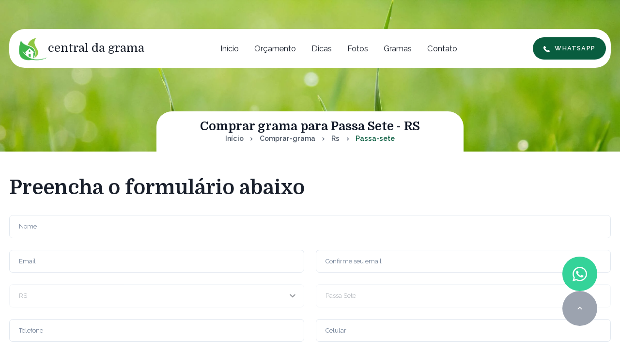

--- FILE ---
content_type: text/html; charset=utf-8
request_url: https://centraldagrama.com/comprar-grama/rs/passa-sete
body_size: 23504
content:
<!DOCTYPE html><html lang="pt-br"><head><meta charSet="utf-8"/><meta name="viewport" content="width=device-width"/><link rel="canonical" href="https://centraldagrama.com/comprar-grama/rs/passa-sete"/><link rel="max-snippet" href="https://centraldagrama.com/comprar-grama/rs/passa-sete"/><title>Grama para Passa Sete RS</title><meta name="title" content="Grama para Passa Sete RS"/><meta name="description" content="Preço da grama por m2 para entrega em Passa Sete - RS, faça já sua cotação sem compromisso. Temos a grama ideal pra você. Parcelamos em até 12x no cartão!"/><meta name="keywords" content="comprar grama passa sete rs, grama para passa sete rs, preço de grama passa sete rs, orçamento de grama passa sete rs, m2 de grama em passa sete rs"/><meta property="og:type" content="website"/><meta property="og:url" content="https://centraldagrama.com/comprar-grama/rs/passa-sete"/><meta property="og:title" content="Grama para Passa Sete RS"/><meta property="og:description" content="Preço da grama por m2 para entrega em Passa Sete - RS, faça já sua cotação sem compromisso. Temos a grama ideal pra você. Parcelamos em até 12x no cartão!"/><meta property="og:image" content="https://metatags.io/assets/meta-tags-16a33a6a8531e519cc0936fbba0ad904e52d35f34a46c97a2c9f6f7dd7d336f2.png"/><meta property="twitter:card" content="summary_large_image"/><meta property="twitter:url" content="https://centraldagrama.com//comprar-grama/rs/passa-sete"/><meta property="twitter:title" content="Grama para Passa Sete RS"/><meta property="twitter:description" content="Preço da grama por m2 para entrega em Passa Sete - RS, faça já sua cotação sem compromisso. Temos a grama ideal pra você. Parcelamos em até 12x no cartão!"/><meta property="twitter:image" content="https://metatags.io/assets/meta-tags-16a33a6a8531e519cc0936fbba0ad904e52d35f34a46c97a2c9f6f7dd7d336f2.png"/><link rel="preload" as="image" imageSrcSet="/_next/static/media/logo-central-da-grama.bc545671.svg 1x, /_next/static/media/logo-central-da-grama.bc545671.svg 2x"/><script type="application/ld+json">{"@context":"https://schema.org/","@type":"Product","name":"Grama para Passa Sete RS","image":["https://admin.centraldagrama.com/wp-content/uploads/2024/04/entrega-imediata-comprar-grama.webp","https://admin.centraldagrama.com/wp-content/uploads/2024/04/esmeralda-premium-comprar.webp","https://admin.centraldagrama.com/wp-content/uploads/2024/04/grama-placas-esmeralda-premium.webp"],"description":"Preço da grama por m2 para entrega em Passa Sete - RS, faça já sua cotação sem compromisso. Temos a grama ideal pra você. Parcelamos em até 12x no cartão!","sku":"0446310786","mpn":"925872","brand":{"@type":"Thing","name":"ACME"},"review":{"@type":"Review","author":"Leandro Medeiros","datePublished":"2021-04-04","reviewBody":"Ótimo atendimento, entrega rápida e preço justo.","name":"Ótimo atendimento","reviewRating":{"@type":"Rating","ratingValue":"5"}},"aggregateRating":{"@type":"AggregateRating","ratingValue":"5","reviewCount":"2183"},"tags":["comprar grama","grama esmeralda","grama batatais","grama são carlos","grama bermuda","grama coreana","grama santo agostinho"],"offers":{"@type":"Offer","price":"2.99","priceCurrency":"BRL","priceValidUntil":"2025-12-31","itemCondition":"https://schema.org/NewCondition","availability":"https://schema.org/InStock","seller":{"@type":"Organization","name":"Central da Grama"}}}</script><meta name="next-head-count" content="20"/><link rel="icon" type="image/png" sizes="32x32" href="https://centraldagrama.com/icons/32x32.png"/><link rel="icon" type="image/png" sizes="128x128" href="https://centraldagrama.com/icons/128x128.png"/><link rel="apple-touch-icon" sizes="50x50" href="https://centraldagrama.com/icons/ios-icon-50.png"/><link rel="apple-touch-icon" sizes="57x57" href="https://centraldagrama.com/icons/ios-icon-57.png"/><link rel="apple-touch-icon" sizes="72x72" href="https://centraldagrama.com/icons/ios-icon-72.png"/><link rel="apple-touch-icon" sizes="76x76" href="https://centraldagrama.com/icons/ios-icon-76.png"/><link rel="icon" href="https://centraldagrama.com/icons/android-icon-192x192.png" type="image/png"/><link rel="icon" href="https://centraldagrama.com/icons/android-icon-144x144.png" type="image/png"/><link rel="icon" href="https://centraldagrama.com/icons/android-icon-96x96.png" type="image/png"/><link rel="icon" href="https://centraldagrama.com/icons/android-icon-72x72.png" type="image/png"/><link rel="icon" href="https://centraldagrama.com/icons/android-icon-48x48.png" type="image/png"/><link rel="manifest" href="https://centraldagrama.com/manifest.json"/><meta name="msapplication-TileColor" content="#ffffff"/><meta name="msapplication-TileImage" content="https://centraldagrama.com/img/favicons/ms-icon-144x144.png"/><meta name="theme-color" content="#ffffff"/><meta name="theme-color" content="#cdf6e2"/><meta name="msapplication-navbutton-color" content="#cdf6e2"/><meta name="apple-mobile-web-app-status-bar-style" content="#cdf6e2"/><link rel="preconnect" href="https://fonts.googleapis.com"/><link rel="preconnect" href="https://fonts.gstatic.com" crossorigin=""/><style id="stitches">--sxs{--sxs:0 cg-t-iVvIYy}@media{:root,.cg-t-iVvIYy{--cg-fonts-domine:Domine;--cg-fonts-raleway:Raleway;--cg-fonts-manrope:Manrope;--cg-colors-emerald50:#ecfdf5;--cg-colors-emerald100:#d1fae5;--cg-colors-emerald200:#a7f3d0;--cg-colors-emerald300:#6ee7b7;--cg-colors-emerald400:#34d399;--cg-colors-emerald500:#095D3F;--cg-colors-emerald600:#059669;--cg-colors-emerald700:#047857;--cg-colors-emerald800:#065f46;--cg-colors-emerald900:#064e3b;--cg-colors-grey50:#f9fafb;--cg-colors-grey100:#f3f4f6;--cg-colors-grey200:#e5e7eb;--cg-colors-grey300:#d1d5db;--cg-colors-grey400:#9ca3af;--cg-colors-grey500:#6b7280;--cg-colors-grey600:#4b5563;--cg-colors-grey700:#374151;--cg-colors-grey800:#1f2937;--cg-colors-grey900:#111827;--cg-colors-rose50:#fff1f2;--cg-colors-rose100:#ffe4e6;--cg-colors-rose200:#fecdd3;--cg-colors-rose300:#fda4af;--cg-colors-rose400:#fb7185;--cg-colors-rose500:#f43f5e;--cg-colors-rose600:#e11d48;--cg-colors-rose700:#be123c;--cg-colors-rose800:#9f1239;--cg-colors-rose900:#881337;--cg-colors-blue50:#eff6ff;--cg-colors-blue100:#dbeafe;--cg-colors-blue200:#bfdbfe;--cg-colors-blue300:#93c5fd;--cg-colors-blue400:#60a5fa;--cg-colors-blue500:#3b82f6;--cg-colors-blue600:#2563eb;--cg-colors-blue700:#1d4ed8;--cg-colors-blue800:#1e40af;--cg-colors-blue900:#1e3a8a;--cg-colors-orange:#F2994A;--cg-colors-yellow:#F2C94C;--cg-colors-purple1:#9B51E0;--cg-colors-purple2:#BB6BD9;--cg-colors-white:#FFFFFF;--cg-colors-black:#000000}}--sxs{--sxs:1 cg-k-iCWXhG jZapgt}@media{@keyframes cg-k-iCWXhG{0%{transform:scale(1)}50%{transform:scale(1.2)}100%{transform:scale(1)}}*{margin:0;padding:0;box-sizing:border-box}html{font-size:19px;scroll-behavior:smooth}h1,h2,h3,h4,h5,h6{font-family:var(--cg-fonts-domine);font-weight:bold !important;line-height:120%}h1{font-size:3.75rem !important}h2{font-size:1.25rem !important}@media (min-width: 768px){h2{font-size:2.1875rem !important}}@media (min-width: 1400px){h2{font-size:2.6875rem !important}}h3{font-size:1.6875rem !important}h4{font-size:1.0625rem !important}h5{font-size:1.0625rem !important}input,select,textarea{color:var(--cg-colors-grey600) !important;font-family:var(--cg-fonts-raleway) !important;font-size:13px !important}.chakra-form__error-message{font-family:var(--cg-fonts-raleway) !important;font-size:13px !important}}--sxs{--sxs:2 cg-c-ckcVUd cg-c-jVQucw cg-c-hihOVh cg-c-UazGY cg-c-gKpKcN cg-c-PJLV cg-c-jHZToz cg-c-iFpKrt cg-c-diWGtw cg-c-bARPPm cg-c-fnloZO cg-c-cqcowF cg-c-fdxvaK cg-c-crCYoD cg-c-dpUUSy cg-c-jeafpu cg-c-dlSHJG cg-c-cpNJYH cg-c-leycUB cg-c-goLEDM cg-c-cUnKys cg-c-bFDfGe cg-c-kHgOLo cg-c-hDqWJl cg-c-ihIiAe cg-c-bjiztj cg-c-iEhsJY cg-c-dZqqmR cg-c-fHtdlY cg-c-fwtEKA cg-c-gznfWk cg-c-evywbg cg-c-kilSOi cg-c-fcVwxr cg-c-koKfgc cg-c-jMkVQS cg-c-jGQFrx cg-c-jenjOe cg-c-fxrEBZ cg-c-ciPKC cg-c-bulJWe cg-c-dLnoiO cg-c-capVAf cg-c-hrzEKb cg-c-iMnMwu cg-c-gDrOzY cg-c-gXfaeo cg-c-hKiUDI cg-c-giniKE cg-c-dHnhTl cg-c-prvzv cg-c-dKiNSE cg-c-dquKia cg-c-lgLzar cg-c-fUsQvq cg-c-feOuUf cg-c-ljtaiv cg-c-gjdJOs cg-c-eLJGPE cg-c-khzyfD cg-c-fKLXqn}@media{.cg-c-ckcVUd{position:relative}.cg-c-ckcVUd .chakra-breadcrumb{font-family:var(--cg-fonts-raleway);font-weight:600;font-size:0.75rem;color:var(--cg-colors-grey600)}.cg-c-ckcVUd .chakra-breadcrumb li:last-of-type{color:var(--cg-colors-emerald500)}.cg-c-jVQucw{width:100%;padding-top:60px;background-image:url(/banner_gramas.webp);background-size:cover;position:relative}.cg-c-hihOVh{display:flex;justify-content:space-between;align-items:center;padding:10px;position:relative;border-radius:32px;background-color:white;transition:border-radius 0.2s}.cg-c-UazGY{display:flex;align-items:center}.cg-c-gKpKcN{display:flex;align-items:center;cursor:pointer}.cg-c-gKpKcN:hover{color:var(--cg-colors-emerald500)}.cg-c-jHZToz{font-family:var(--cg-fonts-domine);color:var(--cg-colors-gray900);line-height:120%}@media (min-width: 768px){.cg-c-jHZToz{font-size:1.25rem}}.cg-c-iFpKrt{display:none}@media (min-width: 768px){.cg-c-iFpKrt{display:flex}}.cg-c-diWGtw{font-family:var(--cg-fonts-raleway);font-size:0.875rem;line-height:180%;color:var(--cg-colors-gray600);cursor:pointer}@media (max-width: 768px){.cg-c-diWGtw{padding:10px 0}}.cg-c-diWGtw:hover{color:var(--cg-colors-emerald500)}.cg-c-diWGtw:not(:last-of-type){margin-right:32px}.cg-c-bARPPm{all:unset;box-sizing:border-box;padding:13px 20px;max-height:50px;text-align:center;font-family:var(--cg-fonts-raleway);font-size:0.6875rem;font-weight:bold;line-height:120%;letter-spacing:1.2px;text-transform:uppercase;border:2px solid transparent;cursor:pointer}.cg-c-bARPPm:disabled{opacity:0.3;cursor:not-allowed}.cg-c-fnloZO{display:none}.cg-c-fnloZO svg{margin-right:10px}@media (min-width: 768px){.cg-c-fnloZO{display:flex;align-items:center}}@media (min-width: 768px){.cg-c-fnloZO span{margin-right:5px !important}}.cg-c-cqcowF{margin-right:19px;border-radius:32px !important}@media (min-width: 768px){.cg-c-cqcowF{display:none !important}}.cg-c-fdxvaK{position:fixed;z-index:1000;bottom:1.25rem;right:1.25rem;display:flex;flex-direction:column;gap:1.25rem}@media (min-width: 992px){.cg-c-fdxvaK{bottom:2.5rem;right:2.5rem}}.cg-c-crCYoD{display:flex;width:3.125rem;height:3.125rem;border-radius:3.125rem;align-items:center;justify-content:center;cursor:pointer}.cg-c-crCYoD svg{width:0.9375rem;color:#fff}@media (min-width: 992px){.cg-c-crCYoD{width:3.75rem;height:3.75rem}}@media (min-width: 992px){.cg-c-crCYoD svg{width:1.5625rem}}.cg-c-dpUUSy{position:relative;left:50%;margin-top:90px;padding:16px;transform:translateX(-50%);flex-direction:column;background:var(--cg-colors-white);border-radius:32px 32px 0 0;text-align:center;width:90%}@media (min-width: 1200px){.cg-c-dpUUSy{padding:16px 90px;width:auto;display:inline-flex}}.cg-c-jeafpu{font-family:var(--cg-fonts-domine);font-weight:bold;color:var(--cg-colors-grey900);font-size:1.5rem}@media (min-width: 768px){.cg-c-jeafpu{font-size:3.375rem}}.cg-c-dlSHJG section{padding-top:50px;padding-bottom:100px}.cg-c-cpNJYH ul{margin-left:1.25rem;list-style:none}.cg-c-cpNJYH a{margin:0.3125rem;margin-left:2.5rem;display:block;font-family:var(--cg-fonts-domine);font-size:1.25rem;color:var(--cg-colors-emerald600)}.cg-c-cpNJYH li{margin-bottom:0.3125rem}.cg-c-cpNJYH li a{display:inline;font-size:1rem;color:var(--cg-colors-grey800);border-bottom:dotted 1px #333}.cg-c-leycUB hr{margin-top:25px;margin-bottom:25px;width:100%;border-color:var(--cg-colors-emerald500)}@media (min-width: 768px){.cg-c-leycUB hr{max-width:600px}}@media (min-width: 768px){.cg-c-leycUB h4{max-width:340px}}.cg-c-leycUB h4 span{color:var(--cg-colors-emerald500)}.cg-c-goLEDM{padding-top:50px;padding-bottom:50px;display:flex;align-items:flex-end;flex-direction:column;background-color:var(--cg-colors-emerald50)}@media (min-width: 992px){.cg-c-goLEDM{padding-top:112px;padding-bottom:112px;border-radius:0 128px 0 0}}.cg-c-cUnKys{width:100%;padding-left:16px;padding-right:16px;text-align:center}@media (min-width: 768px){.cg-c-cUnKys{text-align:left;max-width:600px}}@media (min-width: 992px){.cg-c-cUnKys{padding-right:50px}}.cg-c-bFDfGe{display:flex;align-items:center;justify-content:space-between;width:100%}.cg-c-kHgOLo{width:32px;height:32px;display:flex;align-items:center;justify-content:center;border-radius:100%}.cg-c-kHgOLo.instagram{background-color:#962FBF}.cg-c-kHgOLo.google{background-color:#BB001B}.cg-c-kHgOLo.facebook{background-color:#2F80ED}.cg-c-kHgOLo.twitter{background-color:#56CCF2}.cg-c-kHgOLo.feeds{background-color:#F26522}.cg-c-kHgOLo:not(:last-of-type){margin-right:10px}.cg-c-kHgOLo:hover{opacity:0.8}.cg-c-hDqWJl{display:inline-flex;align-items:center;margin:40px auto}.cg-c-hDqWJl svg{margin-left:5px;margin-top:-2px}.cg-c-ihIiAe{font-family:var(--cg-fonts-raleway);font-size:0.8125rem;color:var(--cg-colors-grey600)}.cg-c-ihIiAe a{color:var(--cg-colors-emerald900);font-weight:bold}.cg-c-bjiztj{padding:16px}@media (min-width: 768px){.cg-c-bjiztj{padding-top:112px}}@media (min-width: 992px){.cg-c-bjiztj{padding-left:90px;max-width:700px}}.cg-c-iEhsJY{display:flex;padding-inline-start:40px;padding-inline-end:40px;justify-content:space-between}@media (min-width: 992px){.cg-c-iEhsJY{padding-inline-start:0;padding-inline-end:0;justify-content:flex-start}}.cg-c-dZqqmR{list-style:none}@media (min-width: 992px){.cg-c-dZqqmR:not(:last-of-type){margin-right:160px}}.cg-c-fHtdlY{font-family:var(--cg-fonts-domine);font-weight:bold;font-size:1rem;color:var(--cg-colors-grey900)}@media (min-width: 992px){.cg-c-fHtdlY{margin-bottom:24px}}.cg-c-fwtEKA{display:block;font-family:var(--cg-fonts-raleway);font-size:0.8125rem;color:var(--cg-colors-grey600);line-height:180%;cursor:pointer}.cg-c-fwtEKA:not(:last-of-type){margin-bottom:8px}.cg-c-fwtEKA:hover{color:var(--cg-colors-black)}.cg-c-gznfWk{display:flex;margin-top:56px;justify-content:space-between}@media (min-width: 992px){.cg-c-gznfWk{justify-content:flex-start}}.cg-c-evywbg{display:flex;flex-direction:column;justify-content:center;align-items:center}@media (min-width: 992px){.cg-c-evywbg{flex-direction:row;align-items:center}}@media (min-width: 992px){.cg-c-evywbg:not(:last-of-type){margin-right:20px}}.cg-c-kilSOi{margin-left:10px;font-family:var(--cg-fonts-domine);color:var(--cg-colors-emerald500);font-size:0.75rem;margin-top:5px}@media (min-width: 768px){.cg-c-kilSOi{font-size:1rem}}@media (min-width: 992px){.cg-c-kilSOi{margin-top:0}}.cg-c-fcVwxr{border-radius:0 100px 0 100px;border:solid 1px;border-color:var(--cg-colors-emerald500);overflow:hidden;cursor:pointer;transition:all 0.3s}.cg-c-fcVwxr:hover{background:var(--cg-colors-emerald50);transition:all 0.3s}.cg-c-koKfgc{position:relative;height:230px}@media (min-width: 768px){.cg-c-koKfgc{height:280px}}.cg-c-jMkVQS{padding:30px 27px}.cg-c-jMkVQS h3{font-size:20px !important}.cg-c-jGQFrx{margin-bottom:16px;padding:4px 8px;display:inline-block;color:var(--cg-colors-white);background:var(--cg-colors-emerald500);font-family:var(--cg-fonts-manrope);font-size:13px;border-radius:4px}.cg-c-jenjOe{display:flex;align-items:center;margin-top:20px;margin-left:15px}.cg-c-fxrEBZ{overflow:hidden}.cg-c-ciPKC{font-family:var(--cg-fonts-raleway);font-size:0.8125rem;line-height:180%}.cg-c-bulJWe{color:var(--cg-colors-grey600);margin-left:8px}@media (min-width: 992px){.cg-c-dLnoiO{display:flex;flex-direction:column;align-content:center}}.cg-c-capVAf{flex:1;margin-bottom:50px}@media (min-width: 992px){.cg-c-capVAf{margin-bottom:0}}.cg-c-hrzEKb{max-width:80%;margin:0 auto}.cg-c-iMnMwu{padding:15px;background-color:var(--cg-colors-grey100);border-radius:8px;margin-bottom:10px;color:var(--cg-colors-black);cursor:pointer}.cg-c-iMnMwu:hover{opacity:0.5}.cg-c-gDrOzY{flex:1}@media (min-width: 992px){.cg-c-gDrOzY{margin-left:94px;max-width:400px}}.cg-c-gXfaeo{padding:16px;position:sticky;top:10px;border-radius:4px;max-width:100% !important}@media (min-width: 992px){.cg-c-gXfaeo{padding:48px}}.cg-c-gXfaeo h4{font-size:28px !important;margin-bottom:40px}.cg-c-hKiUDI{display:flex;align-items:center}.cg-c-hKiUDI:not(:last-of-type){padding-bottom:35px;margin-bottom:35px;border-bottom:solid 1px;border-bottom-color:var(--cg-colors-emerald500)}.cg-c-giniKE{font-family:var(--cg-fonts-domine);font-size:0.875rem;color:var(--cg-colors-grey600);margin-left:auto}.cg-c-dHnhTl{margin-top:15px}@media (min-width: 768px){.cg-c-dHnhTl{margin-top:32px}}.cg-c-prvzv{grid-template-columns:repeat(1, 1fr)}@media (min-width: 768px){.cg-c-prvzv{grid-template-columns:repeat(2, 1fr)}}.cg-c-dKiNSE{position:relative;margin-top:56px}.cg-c-dKiNSE svg{margin-left:5px;margin-top:-2px}.cg-c-dquKia{font-size:37px !important;margin-top:1.375rem;margin-bottom:1.375rem}.cg-c-lgLzar{font-family:var(--cg-fonts-domine);font-size:0.875rem;color:var(--cg-colors-grey600);margin-bottom:1.375rem}.cg-c-fUsQvq{position:relative;width:80%;height:250px;margin-bottom:22px;margin: auto;border:4px solid var(--cg-colors-white) ;box-shadow:0 0 8px rgba(0, 0, 0, 0.6)}@media (min-width: 768px){.cg-c-fUsQvq{width:550px;height:350px;margin-bottom:22px}}.cg-c-feOuUf{display:flex;flex-direction:column;align-items:center;justify-content:center;margin-top:1.375rem}.cg-c-ljtaiv{border-collapse:collapse}.cg-c-gjdJOs{text-align:center}.cg-c-eLJGPE{background-color:#f2f2f2;border:1px solid #ddd;padding:0.5rem}.cg-c-khzyfD{border:1px solid #ddd;padding:8px}.cg-c-fKLXqn{font-family:var(--cg-fonts-domine);font-size:0.875rem;color:var(--cg-colors-grey600);text-decoration:underline}}--sxs{--sxs:3 cg-c-bARPPm-gKXmAK-shape-rounded cg-c-bARPPm-hnrvJp-color-primary cg-c-crCYoD-fBybUe-color-green cg-c-crCYoD-cPcIiZ-color-gray}@media{.cg-c-bARPPm-gKXmAK-shape-rounded{border-radius:32px}.cg-c-bARPPm-hnrvJp-color-primary{background:var(--cg-colors-emerald500);color:white}.cg-c-bARPPm-hnrvJp-color-primary:hover{background-color:var(--cg-colors-emerald600)}.cg-c-crCYoD-fBybUe-color-green{background-color:var(--cg-colors-emerald400)}.cg-c-crCYoD-cPcIiZ-color-gray{background-color:var(--cg-colors-grey400)}}--sxs{--sxs:6 cg-c-jeafpu-ikTLAbt-css cg-c-jeafpu-ieTdPuB-css}@media{.cg-c-jeafpu-ikTLAbt-css{font-size:25px !important}.cg-c-jeafpu-ieTdPuB-css{font-size:1.6rem !important}}</style><link rel="preconnect" href="https://fonts.gstatic.com" crossorigin /><noscript data-n-css=""></noscript><script defer="" nomodule="" src="/_next/static/chunks/polyfills-c67a75d1b6f99dc8.js"></script><script src="/_next/static/chunks/webpack-84acc46c4377dac1.js" defer=""></script><script src="/_next/static/chunks/framework-067cf7484a0ce9ea.js" defer=""></script><script src="/_next/static/chunks/main-fda4d893b5f3ec43.js" defer=""></script><script src="/_next/static/chunks/pages/_app-292ac9352c95177a.js" defer=""></script><script src="/_next/static/chunks/753-77f1b6743cded1a9.js" defer=""></script><script src="/_next/static/chunks/921-003853a2cf0fbf50.js" defer=""></script><script src="/_next/static/chunks/112-0b714a3c40b88291.js" defer=""></script><script src="/_next/static/chunks/434-717b42bf5a7f76ec.js" defer=""></script><script src="/_next/static/chunks/861-bcba36052ea3eced.js" defer=""></script><script src="/_next/static/chunks/pages/comprar-grama/%5Bprovince%5D/%5Bcity%5D-ce67d1ebb179b4da.js" defer=""></script><script src="/_next/static/7_11avFUpMhgk7G7kTXwx/_buildManifest.js" defer=""></script><script src="/_next/static/7_11avFUpMhgk7G7kTXwx/_ssgManifest.js" defer=""></script><style data-href="https://fonts.googleapis.com/css2?family=Domine:wght@400;700&family=Manrope&family=Raleway:wght@400;600&display=swap">@font-face{font-family:'Domine';font-style:normal;font-weight:400;font-display:swap;src:url(https://fonts.gstatic.com/s/domine/v25/L0xhDFMnlVwD4h3Lt9JWnbX3jG-2X3LAI14.woff) format('woff')}@font-face{font-family:'Domine';font-style:normal;font-weight:700;font-display:swap;src:url(https://fonts.gstatic.com/s/domine/v25/L0xhDFMnlVwD4h3Lt9JWnbX3jG-2X5XHI14.woff) format('woff')}@font-face{font-family:'Manrope';font-style:normal;font-weight:400;font-display:swap;src:url(https://fonts.gstatic.com/s/manrope/v20/xn7_YHE41ni1AdIRqAuZuw1Bx9mbZk79FO_G.woff) format('woff')}@font-face{font-family:'Raleway';font-style:normal;font-weight:400;font-display:swap;src:url(https://fonts.gstatic.com/s/raleway/v37/1Ptxg8zYS_SKggPN4iEgvnHyvveLxVvaooCM.woff) format('woff')}@font-face{font-family:'Raleway';font-style:normal;font-weight:600;font-display:swap;src:url(https://fonts.gstatic.com/s/raleway/v37/1Ptxg8zYS_SKggPN4iEgvnHyvveLxVsEpYCM.woff) format('woff')}@font-face{font-family:'Domine';font-style:normal;font-weight:400;font-display:swap;src:url(https://fonts.gstatic.com/s/domine/v25/L0x8DFMnlVwD4h3htfqnZypEi0K3.woff2) format('woff2');unicode-range:U+0100-02BA,U+02BD-02C5,U+02C7-02CC,U+02CE-02D7,U+02DD-02FF,U+0304,U+0308,U+0329,U+1D00-1DBF,U+1E00-1E9F,U+1EF2-1EFF,U+2020,U+20A0-20AB,U+20AD-20C0,U+2113,U+2C60-2C7F,U+A720-A7FF}@font-face{font-family:'Domine';font-style:normal;font-weight:400;font-display:swap;src:url(https://fonts.gstatic.com/s/domine/v25/L0x8DFMnlVwD4h3hu_qnZypEiw.woff2) format('woff2');unicode-range:U+0000-00FF,U+0131,U+0152-0153,U+02BB-02BC,U+02C6,U+02DA,U+02DC,U+0304,U+0308,U+0329,U+2000-206F,U+20AC,U+2122,U+2191,U+2193,U+2212,U+2215,U+FEFF,U+FFFD}@font-face{font-family:'Domine';font-style:normal;font-weight:700;font-display:swap;src:url(https://fonts.gstatic.com/s/domine/v25/L0x8DFMnlVwD4h3htfqnZypEi0K3.woff2) format('woff2');unicode-range:U+0100-02BA,U+02BD-02C5,U+02C7-02CC,U+02CE-02D7,U+02DD-02FF,U+0304,U+0308,U+0329,U+1D00-1DBF,U+1E00-1E9F,U+1EF2-1EFF,U+2020,U+20A0-20AB,U+20AD-20C0,U+2113,U+2C60-2C7F,U+A720-A7FF}@font-face{font-family:'Domine';font-style:normal;font-weight:700;font-display:swap;src:url(https://fonts.gstatic.com/s/domine/v25/L0x8DFMnlVwD4h3hu_qnZypEiw.woff2) format('woff2');unicode-range:U+0000-00FF,U+0131,U+0152-0153,U+02BB-02BC,U+02C6,U+02DA,U+02DC,U+0304,U+0308,U+0329,U+2000-206F,U+20AC,U+2122,U+2191,U+2193,U+2212,U+2215,U+FEFF,U+FFFD}@font-face{font-family:'Manrope';font-style:normal;font-weight:400;font-display:swap;src:url(https://fonts.gstatic.com/s/manrope/v20/xn7_YHE41ni1AdIRqAuZuw1Bx9mbZk79FN_P-b_Tfc7AGraJwA.woff) format('woff');unicode-range:U+0460-052F,U+1C80-1C8A,U+20B4,U+2DE0-2DFF,U+A640-A69F,U+FE2E-FE2F}@font-face{font-family:'Manrope';font-style:normal;font-weight:400;font-display:swap;src:url(https://fonts.gstatic.com/s/manrope/v20/xn7_YHE41ni1AdIRqAuZuw1Bx9mbZk79FN_G-b_Tfc7AGraJwA.woff) format('woff');unicode-range:U+0301,U+0400-045F,U+0490-0491,U+04B0-04B1,U+2116}@font-face{font-family:'Manrope';font-style:normal;font-weight:400;font-display:swap;src:url(https://fonts.gstatic.com/s/manrope/v20/xn7_YHE41ni1AdIRqAuZuw1Bx9mbZk79FN_B-b_Tfc7AGraJwA.woff) format('woff');unicode-range:U+0370-0377,U+037A-037F,U+0384-038A,U+038C,U+038E-03A1,U+03A3-03FF}@font-face{font-family:'Manrope';font-style:normal;font-weight:400;font-display:swap;src:url(https://fonts.gstatic.com/s/manrope/v20/xn7_YHE41ni1AdIRqAuZuw1Bx9mbZk79FN_N-b_Tfc7AGraJwA.woff) format('woff');unicode-range:U+0102-0103,U+0110-0111,U+0128-0129,U+0168-0169,U+01A0-01A1,U+01AF-01B0,U+0300-0301,U+0303-0304,U+0308-0309,U+0323,U+0329,U+1EA0-1EF9,U+20AB}@font-face{font-family:'Manrope';font-style:normal;font-weight:400;font-display:swap;src:url(https://fonts.gstatic.com/s/manrope/v20/xn7_YHE41ni1AdIRqAuZuw1Bx9mbZk79FN_M-b_Tfc7AGraJwA.woff) format('woff');unicode-range:U+0100-02BA,U+02BD-02C5,U+02C7-02CC,U+02CE-02D7,U+02DD-02FF,U+0304,U+0308,U+0329,U+1D00-1DBF,U+1E00-1E9F,U+1EF2-1EFF,U+2020,U+20A0-20AB,U+20AD-20C0,U+2113,U+2C60-2C7F,U+A720-A7FF}@font-face{font-family:'Manrope';font-style:normal;font-weight:400;font-display:swap;src:url(https://fonts.gstatic.com/s/manrope/v20/xn7_YHE41ni1AdIRqAuZuw1Bx9mbZk79FN_C-b_Tfc7AGrY.woff) format('woff');unicode-range:U+0000-00FF,U+0131,U+0152-0153,U+02BB-02BC,U+02C6,U+02DA,U+02DC,U+0304,U+0308,U+0329,U+2000-206F,U+20AC,U+2122,U+2191,U+2193,U+2212,U+2215,U+FEFF,U+FFFD}@font-face{font-family:'Raleway';font-style:normal;font-weight:400;font-display:swap;src:url(https://fonts.gstatic.com/s/raleway/v37/1Ptug8zYS_SKggPNyCAIT4ttDfCmxA.woff2) format('woff2');unicode-range:U+0460-052F,U+1C80-1C8A,U+20B4,U+2DE0-2DFF,U+A640-A69F,U+FE2E-FE2F}@font-face{font-family:'Raleway';font-style:normal;font-weight:400;font-display:swap;src:url(https://fonts.gstatic.com/s/raleway/v37/1Ptug8zYS_SKggPNyCkIT4ttDfCmxA.woff2) format('woff2');unicode-range:U+0301,U+0400-045F,U+0490-0491,U+04B0-04B1,U+2116}@font-face{font-family:'Raleway';font-style:normal;font-weight:400;font-display:swap;src:url(https://fonts.gstatic.com/s/raleway/v37/1Ptug8zYS_SKggPNyCIIT4ttDfCmxA.woff2) format('woff2');unicode-range:U+0102-0103,U+0110-0111,U+0128-0129,U+0168-0169,U+01A0-01A1,U+01AF-01B0,U+0300-0301,U+0303-0304,U+0308-0309,U+0323,U+0329,U+1EA0-1EF9,U+20AB}@font-face{font-family:'Raleway';font-style:normal;font-weight:400;font-display:swap;src:url(https://fonts.gstatic.com/s/raleway/v37/1Ptug8zYS_SKggPNyCMIT4ttDfCmxA.woff2) format('woff2');unicode-range:U+0100-02BA,U+02BD-02C5,U+02C7-02CC,U+02CE-02D7,U+02DD-02FF,U+0304,U+0308,U+0329,U+1D00-1DBF,U+1E00-1E9F,U+1EF2-1EFF,U+2020,U+20A0-20AB,U+20AD-20C0,U+2113,U+2C60-2C7F,U+A720-A7FF}@font-face{font-family:'Raleway';font-style:normal;font-weight:400;font-display:swap;src:url(https://fonts.gstatic.com/s/raleway/v37/1Ptug8zYS_SKggPNyC0IT4ttDfA.woff2) format('woff2');unicode-range:U+0000-00FF,U+0131,U+0152-0153,U+02BB-02BC,U+02C6,U+02DA,U+02DC,U+0304,U+0308,U+0329,U+2000-206F,U+20AC,U+2122,U+2191,U+2193,U+2212,U+2215,U+FEFF,U+FFFD}@font-face{font-family:'Raleway';font-style:normal;font-weight:600;font-display:swap;src:url(https://fonts.gstatic.com/s/raleway/v37/1Ptug8zYS_SKggPNyCAIT4ttDfCmxA.woff2) format('woff2');unicode-range:U+0460-052F,U+1C80-1C8A,U+20B4,U+2DE0-2DFF,U+A640-A69F,U+FE2E-FE2F}@font-face{font-family:'Raleway';font-style:normal;font-weight:600;font-display:swap;src:url(https://fonts.gstatic.com/s/raleway/v37/1Ptug8zYS_SKggPNyCkIT4ttDfCmxA.woff2) format('woff2');unicode-range:U+0301,U+0400-045F,U+0490-0491,U+04B0-04B1,U+2116}@font-face{font-family:'Raleway';font-style:normal;font-weight:600;font-display:swap;src:url(https://fonts.gstatic.com/s/raleway/v37/1Ptug8zYS_SKggPNyCIIT4ttDfCmxA.woff2) format('woff2');unicode-range:U+0102-0103,U+0110-0111,U+0128-0129,U+0168-0169,U+01A0-01A1,U+01AF-01B0,U+0300-0301,U+0303-0304,U+0308-0309,U+0323,U+0329,U+1EA0-1EF9,U+20AB}@font-face{font-family:'Raleway';font-style:normal;font-weight:600;font-display:swap;src:url(https://fonts.gstatic.com/s/raleway/v37/1Ptug8zYS_SKggPNyCMIT4ttDfCmxA.woff2) format('woff2');unicode-range:U+0100-02BA,U+02BD-02C5,U+02C7-02CC,U+02CE-02D7,U+02DD-02FF,U+0304,U+0308,U+0329,U+1D00-1DBF,U+1E00-1E9F,U+1EF2-1EFF,U+2020,U+20A0-20AB,U+20AD-20C0,U+2113,U+2C60-2C7F,U+A720-A7FF}@font-face{font-family:'Raleway';font-style:normal;font-weight:600;font-display:swap;src:url(https://fonts.gstatic.com/s/raleway/v37/1Ptug8zYS_SKggPNyC0IT4ttDfA.woff2) format('woff2');unicode-range:U+0000-00FF,U+0131,U+0152-0153,U+02BB-02BC,U+02C6,U+02DA,U+02DC,U+0304,U+0308,U+0329,U+2000-206F,U+20AC,U+2122,U+2191,U+2193,U+2212,U+2215,U+FEFF,U+FFFD}</style></head><body><script id="chakra-script">!(function(){try{var a=function(c){var v="(prefers-color-scheme: dark)",h=window.matchMedia(v).matches?"dark":"light",r=c==="system"?h:c,o=document.documentElement,s=document.body,l="chakra-ui-light",d="chakra-ui-dark",i=r==="dark";return s.classList.add(i?d:l),s.classList.remove(i?l:d),o.style.colorScheme=r,o.dataset.theme=r,r},n=a,m="light",e="chakra-ui-color-mode",t=localStorage.getItem(e);t?a(t):localStorage.setItem(e,a(m))}catch(a){}})();</script><div id="__next"><style data-emotion="css-global 1onscks">:host,:root,[data-theme]{--chakra-ring-inset:var(--chakra-empty,/*!*/ /*!*/);--chakra-ring-offset-width:0px;--chakra-ring-offset-color:#fff;--chakra-ring-color:rgba(66, 153, 225, 0.6);--chakra-ring-offset-shadow:0 0 #0000;--chakra-ring-shadow:0 0 #0000;--chakra-space-x-reverse:0;--chakra-space-y-reverse:0;--ck-colors-transparent:transparent;--ck-colors-current:currentColor;--ck-colors-black:#000000;--ck-colors-white:#FFFFFF;--ck-colors-whiteAlpha-50:rgba(255, 255, 255, 0.04);--ck-colors-whiteAlpha-100:rgba(255, 255, 255, 0.06);--ck-colors-whiteAlpha-200:rgba(255, 255, 255, 0.08);--ck-colors-whiteAlpha-300:rgba(255, 255, 255, 0.16);--ck-colors-whiteAlpha-400:rgba(255, 255, 255, 0.24);--ck-colors-whiteAlpha-500:rgba(255, 255, 255, 0.36);--ck-colors-whiteAlpha-600:rgba(255, 255, 255, 0.48);--ck-colors-whiteAlpha-700:rgba(255, 255, 255, 0.64);--ck-colors-whiteAlpha-800:rgba(255, 255, 255, 0.80);--ck-colors-whiteAlpha-900:rgba(255, 255, 255, 0.92);--ck-colors-blackAlpha-50:rgba(0, 0, 0, 0.04);--ck-colors-blackAlpha-100:rgba(0, 0, 0, 0.06);--ck-colors-blackAlpha-200:rgba(0, 0, 0, 0.08);--ck-colors-blackAlpha-300:rgba(0, 0, 0, 0.16);--ck-colors-blackAlpha-400:rgba(0, 0, 0, 0.24);--ck-colors-blackAlpha-500:rgba(0, 0, 0, 0.36);--ck-colors-blackAlpha-600:rgba(0, 0, 0, 0.48);--ck-colors-blackAlpha-700:rgba(0, 0, 0, 0.64);--ck-colors-blackAlpha-800:rgba(0, 0, 0, 0.80);--ck-colors-blackAlpha-900:rgba(0, 0, 0, 0.92);--ck-colors-gray-50:#F7FAFC;--ck-colors-gray-100:#EDF2F7;--ck-colors-gray-200:#E2E8F0;--ck-colors-gray-300:#CBD5E0;--ck-colors-gray-400:#A0AEC0;--ck-colors-gray-500:#718096;--ck-colors-gray-600:#4A5568;--ck-colors-gray-700:#2D3748;--ck-colors-gray-800:#1A202C;--ck-colors-gray-900:#171923;--ck-colors-red-50:#FFF5F5;--ck-colors-red-100:#FED7D7;--ck-colors-red-200:#FEB2B2;--ck-colors-red-300:#FC8181;--ck-colors-red-400:#F56565;--ck-colors-red-500:#E53E3E;--ck-colors-red-600:#C53030;--ck-colors-red-700:#9B2C2C;--ck-colors-red-800:#822727;--ck-colors-red-900:#63171B;--ck-colors-orange-50:#FFFAF0;--ck-colors-orange-100:#FEEBC8;--ck-colors-orange-200:#FBD38D;--ck-colors-orange-300:#F6AD55;--ck-colors-orange-400:#ED8936;--ck-colors-orange-500:#DD6B20;--ck-colors-orange-600:#C05621;--ck-colors-orange-700:#9C4221;--ck-colors-orange-800:#7B341E;--ck-colors-orange-900:#652B19;--ck-colors-yellow-50:#FFFFF0;--ck-colors-yellow-100:#FEFCBF;--ck-colors-yellow-200:#FAF089;--ck-colors-yellow-300:#F6E05E;--ck-colors-yellow-400:#ECC94B;--ck-colors-yellow-500:#D69E2E;--ck-colors-yellow-600:#B7791F;--ck-colors-yellow-700:#975A16;--ck-colors-yellow-800:#744210;--ck-colors-yellow-900:#5F370E;--ck-colors-green-50:#F0FFF4;--ck-colors-green-100:#C6F6D5;--ck-colors-green-200:#9AE6B4;--ck-colors-green-300:#68D391;--ck-colors-green-400:#48BB78;--ck-colors-green-500:#38A169;--ck-colors-green-600:#2F855A;--ck-colors-green-700:#276749;--ck-colors-green-800:#22543D;--ck-colors-green-900:#1C4532;--ck-colors-teal-50:#E6FFFA;--ck-colors-teal-100:#B2F5EA;--ck-colors-teal-200:#81E6D9;--ck-colors-teal-300:#4FD1C5;--ck-colors-teal-400:#38B2AC;--ck-colors-teal-500:#319795;--ck-colors-teal-600:#2C7A7B;--ck-colors-teal-700:#285E61;--ck-colors-teal-800:#234E52;--ck-colors-teal-900:#1D4044;--ck-colors-blue-50:#ebf8ff;--ck-colors-blue-100:#bee3f8;--ck-colors-blue-200:#90cdf4;--ck-colors-blue-300:#63b3ed;--ck-colors-blue-400:#4299e1;--ck-colors-blue-500:#3182ce;--ck-colors-blue-600:#2b6cb0;--ck-colors-blue-700:#2c5282;--ck-colors-blue-800:#2a4365;--ck-colors-blue-900:#1A365D;--ck-colors-cyan-50:#EDFDFD;--ck-colors-cyan-100:#C4F1F9;--ck-colors-cyan-200:#9DECF9;--ck-colors-cyan-300:#76E4F7;--ck-colors-cyan-400:#0BC5EA;--ck-colors-cyan-500:#00B5D8;--ck-colors-cyan-600:#00A3C4;--ck-colors-cyan-700:#0987A0;--ck-colors-cyan-800:#086F83;--ck-colors-cyan-900:#065666;--ck-colors-purple-50:#FAF5FF;--ck-colors-purple-100:#E9D8FD;--ck-colors-purple-200:#D6BCFA;--ck-colors-purple-300:#B794F4;--ck-colors-purple-400:#9F7AEA;--ck-colors-purple-500:#805AD5;--ck-colors-purple-600:#6B46C1;--ck-colors-purple-700:#553C9A;--ck-colors-purple-800:#44337A;--ck-colors-purple-900:#322659;--ck-colors-pink-50:#FFF5F7;--ck-colors-pink-100:#FED7E2;--ck-colors-pink-200:#FBB6CE;--ck-colors-pink-300:#F687B3;--ck-colors-pink-400:#ED64A6;--ck-colors-pink-500:#D53F8C;--ck-colors-pink-600:#B83280;--ck-colors-pink-700:#97266D;--ck-colors-pink-800:#702459;--ck-colors-pink-900:#521B41;--ck-colors-linkedin-50:#E8F4F9;-webkit---ck-colors-linkedin-100:#CFEDFB;--ck-colors-linkedin-100:#CFEDFB;-webkit---ck-colors-linkedin-200:#9BDAF3;--ck-colors-linkedin-200:#9BDAF3;-webkit---ck-colors-linkedin-300:#68C7EC;--ck-colors-linkedin-300:#68C7EC;-webkit---ck-colors-linkedin-400:#34B3E4;--ck-colors-linkedin-400:#34B3E4;-webkit---ck-colors-linkedin-500:#00A0DC;--ck-colors-linkedin-500:#00A0DC;-webkit---ck-colors-linkedin-600:#008CC9;--ck-colors-linkedin-600:#008CC9;-webkit---ck-colors-linkedin-700:#0077B5;--ck-colors-linkedin-700:#0077B5;-webkit---ck-colors-linkedin-800:#005E93;--ck-colors-linkedin-800:#005E93;-webkit---ck-colors-linkedin-900:#004471;--ck-colors-linkedin-900:#004471;--ck-colors-facebook-50:#E8F4F9;-webkit---ck-colors-facebook-100:#D9DEE9;--ck-colors-facebook-100:#D9DEE9;-webkit---ck-colors-facebook-200:#B7C2DA;--ck-colors-facebook-200:#B7C2DA;-webkit---ck-colors-facebook-300:#6482C0;--ck-colors-facebook-300:#6482C0;-webkit---ck-colors-facebook-400:#4267B2;--ck-colors-facebook-400:#4267B2;-webkit---ck-colors-facebook-500:#385898;--ck-colors-facebook-500:#385898;-webkit---ck-colors-facebook-600:#314E89;--ck-colors-facebook-600:#314E89;-webkit---ck-colors-facebook-700:#29487D;--ck-colors-facebook-700:#29487D;-webkit---ck-colors-facebook-800:#223B67;--ck-colors-facebook-800:#223B67;-webkit---ck-colors-facebook-900:#1E355B;--ck-colors-facebook-900:#1E355B;-webkit---ck-colors-messenger-50:#D0E6FF;--ck-colors-messenger-50:#D0E6FF;--ck-colors-messenger-100:#B9DAFF;--ck-colors-messenger-200:#A2CDFF;--ck-colors-messenger-300:#7AB8FF;--ck-colors-messenger-400:#2E90FF;--ck-colors-messenger-500:#0078FF;--ck-colors-messenger-600:#0063D1;--ck-colors-messenger-700:#0052AC;--ck-colors-messenger-800:#003C7E;--ck-colors-messenger-900:#002C5C;--ck-colors-whatsapp-50:#dffeec;-webkit---ck-colors-whatsapp-100:#b9f5d0;--ck-colors-whatsapp-100:#b9f5d0;-webkit---ck-colors-whatsapp-200:#90edb3;--ck-colors-whatsapp-200:#90edb3;-webkit---ck-colors-whatsapp-300:#65e495;--ck-colors-whatsapp-300:#65e495;-webkit---ck-colors-whatsapp-400:#3cdd78;--ck-colors-whatsapp-400:#3cdd78;-webkit---ck-colors-whatsapp-500:#22c35e;--ck-colors-whatsapp-500:#22c35e;-webkit---ck-colors-whatsapp-600:#179848;--ck-colors-whatsapp-600:#179848;-webkit---ck-colors-whatsapp-700:#0c6c33;--ck-colors-whatsapp-700:#0c6c33;-webkit---ck-colors-whatsapp-800:#01421c;--ck-colors-whatsapp-800:#01421c;-webkit---ck-colors-whatsapp-900:#001803;--ck-colors-whatsapp-900:#001803;--ck-colors-twitter-50:#E5F4FD;--ck-colors-twitter-100:#C8E9FB;--ck-colors-twitter-200:#A8DCFA;--ck-colors-twitter-300:#83CDF7;--ck-colors-twitter-400:#57BBF5;--ck-colors-twitter-500:#1DA1F2;--ck-colors-twitter-600:#1A94DA;--ck-colors-twitter-700:#1681BF;--ck-colors-twitter-800:#136B9E;--ck-colors-twitter-900:#0D4D71;--ck-colors-telegram-50:#E3F2F9;-webkit---ck-colors-telegram-100:#C5E4F3;--ck-colors-telegram-100:#C5E4F3;-webkit---ck-colors-telegram-200:#A2D4EC;--ck-colors-telegram-200:#A2D4EC;-webkit---ck-colors-telegram-300:#7AC1E4;--ck-colors-telegram-300:#7AC1E4;-webkit---ck-colors-telegram-400:#47A9DA;--ck-colors-telegram-400:#47A9DA;-webkit---ck-colors-telegram-500:#0088CC;--ck-colors-telegram-500:#0088CC;-webkit---ck-colors-telegram-600:#007AB8;--ck-colors-telegram-600:#007AB8;-webkit---ck-colors-telegram-700:#006BA1;--ck-colors-telegram-700:#006BA1;-webkit---ck-colors-telegram-800:#005885;--ck-colors-telegram-800:#005885;-webkit---ck-colors-telegram-900:#003F5E;--ck-colors-telegram-900:#003F5E;--ck-borders-none:0;--ck-borders-1px:1px solid;--ck-borders-2px:2px solid;--ck-borders-4px:4px solid;--ck-borders-8px:8px solid;--ck-fonts-heading:-apple-system,BlinkMacSystemFont,"Segoe UI",Helvetica,Arial,sans-serif,"Apple Color Emoji","Segoe UI Emoji","Segoe UI Symbol";--ck-fonts-body:-apple-system,BlinkMacSystemFont,"Segoe UI",Helvetica,Arial,sans-serif,"Apple Color Emoji","Segoe UI Emoji","Segoe UI Symbol";--ck-fonts-mono:SFMono-Regular,Menlo,Monaco,Consolas,"Liberation Mono","Courier New",monospace;--ck-fontSizes-xs:0.75rem;--ck-fontSizes-sm:0.875rem;--ck-fontSizes-md:1rem;--ck-fontSizes-lg:1.125rem;--ck-fontSizes-xl:1.25rem;--ck-fontSizes-2xl:1.5rem;--ck-fontSizes-3xl:1.875rem;--ck-fontSizes-4xl:2.25rem;--ck-fontSizes-5xl:3rem;--ck-fontSizes-6xl:3.75rem;--ck-fontSizes-7xl:4.5rem;--ck-fontSizes-8xl:6rem;--ck-fontSizes-9xl:8rem;--ck-fontWeights-hairline:100;--ck-fontWeights-thin:200;--ck-fontWeights-light:300;--ck-fontWeights-normal:400;--ck-fontWeights-medium:500;--ck-fontWeights-semibold:600;--ck-fontWeights-bold:700;--ck-fontWeights-extrabold:800;--ck-fontWeights-black:900;--ck-letterSpacings-tighter:-0.05em;--ck-letterSpacings-tight:-0.025em;--ck-letterSpacings-normal:0;-webkit---ck-letterSpacings-wide:0.025em;--ck-letterSpacings-wide:0.025em;--ck-letterSpacings-wider:0.05em;--ck-letterSpacings-widest:0.1em;--ck-lineHeights-3:.75rem;--ck-lineHeights-4:1rem;--ck-lineHeights-5:1.25rem;--ck-lineHeights-6:1.5rem;--ck-lineHeights-7:1.75rem;--ck-lineHeights-8:2rem;--ck-lineHeights-9:2.25rem;--ck-lineHeights-10:2.5rem;--ck-lineHeights-normal:normal;--ck-lineHeights-none:1;-webkit---ck-lineHeights-shorter:1.25;--ck-lineHeights-shorter:1.25;--ck-lineHeights-short:1.375;--ck-lineHeights-base:1.5;--ck-lineHeights-tall:1.625;--ck-lineHeights-taller:2;--ck-radii-none:0;--ck-radii-sm:0.125rem;--ck-radii-base:0.25rem;--ck-radii-md:0.375rem;--ck-radii-lg:0.5rem;--ck-radii-xl:0.75rem;--ck-radii-2xl:1rem;--ck-radii-3xl:1.5rem;--ck-radii-full:9999px;--ck-space-1:0.25rem;--ck-space-2:0.5rem;--ck-space-3:0.75rem;--ck-space-4:1rem;--ck-space-5:1.25rem;--ck-space-6:1.5rem;--ck-space-7:1.75rem;--ck-space-8:2rem;--ck-space-9:2.25rem;--ck-space-10:2.5rem;--ck-space-12:3rem;--ck-space-14:3.5rem;--ck-space-16:4rem;--ck-space-20:5rem;--ck-space-24:6rem;--ck-space-28:7rem;--ck-space-32:8rem;--ck-space-36:9rem;--ck-space-40:10rem;--ck-space-44:11rem;--ck-space-48:12rem;--ck-space-52:13rem;--ck-space-56:14rem;--ck-space-60:15rem;--ck-space-64:16rem;--ck-space-72:18rem;--ck-space-80:20rem;--ck-space-96:24rem;--ck-space-px:1px;--ck-space-0-5:0.125rem;--ck-space-1-5:0.375rem;--ck-space-2-5:0.625rem;--ck-space-3-5:0.875rem;--ck-shadows-xs:0 0 0 1px rgba(0, 0, 0, 0.05);--ck-shadows-sm:0 1px 2px 0 rgba(0, 0, 0, 0.05);--ck-shadows-base:0 1px 3px 0 rgba(0, 0, 0, 0.1),0 1px 2px 0 rgba(0, 0, 0, 0.06);--ck-shadows-md:0 4px 6px -1px rgba(0, 0, 0, 0.1),0 2px 4px -1px rgba(0, 0, 0, 0.06);--ck-shadows-lg:0 10px 15px -3px rgba(0, 0, 0, 0.1),0 4px 6px -2px rgba(0, 0, 0, 0.05);--ck-shadows-xl:0 20px 25px -5px rgba(0, 0, 0, 0.1),0 10px 10px -5px rgba(0, 0, 0, 0.04);--ck-shadows-2xl:0 25px 50px -12px rgba(0, 0, 0, 0.25);--ck-shadows-outline:0 0 0 3px rgba(66, 153, 225, 0.6);--ck-shadows-inner:inset 0 2px 4px 0 rgba(0,0,0,0.06);--ck-shadows-none:none;--ck-shadows-dark-lg:rgba(0, 0, 0, 0.1) 0px 0px 0px 1px,rgba(0, 0, 0, 0.2) 0px 5px 10px,rgba(0, 0, 0, 0.4) 0px 15px 40px;--ck-sizes-1:0.25rem;--ck-sizes-2:0.5rem;--ck-sizes-3:0.75rem;--ck-sizes-4:1rem;--ck-sizes-5:1.25rem;--ck-sizes-6:1.5rem;--ck-sizes-7:1.75rem;--ck-sizes-8:2rem;--ck-sizes-9:2.25rem;--ck-sizes-10:2.5rem;--ck-sizes-12:3rem;--ck-sizes-14:3.5rem;--ck-sizes-16:4rem;--ck-sizes-20:5rem;--ck-sizes-24:6rem;--ck-sizes-28:7rem;--ck-sizes-32:8rem;--ck-sizes-36:9rem;--ck-sizes-40:10rem;--ck-sizes-44:11rem;--ck-sizes-48:12rem;--ck-sizes-52:13rem;--ck-sizes-56:14rem;--ck-sizes-60:15rem;--ck-sizes-64:16rem;--ck-sizes-72:18rem;--ck-sizes-80:20rem;--ck-sizes-96:24rem;--ck-sizes-px:1px;--ck-sizes-0-5:0.125rem;--ck-sizes-1-5:0.375rem;--ck-sizes-2-5:0.625rem;--ck-sizes-3-5:0.875rem;--ck-sizes-max:max-content;--ck-sizes-min:min-content;--ck-sizes-full:100%;--ck-sizes-3xs:14rem;--ck-sizes-2xs:16rem;--ck-sizes-xs:20rem;--ck-sizes-sm:24rem;--ck-sizes-md:28rem;--ck-sizes-lg:32rem;--ck-sizes-xl:36rem;--ck-sizes-2xl:42rem;--ck-sizes-3xl:48rem;--ck-sizes-4xl:56rem;--ck-sizes-5xl:64rem;--ck-sizes-6xl:72rem;--ck-sizes-7xl:80rem;--ck-sizes-8xl:90rem;--ck-sizes-container-sm:640px;--ck-sizes-container-md:768px;--ck-sizes-container-lg:1024px;--ck-sizes-container-xl:1280px;--ck-zIndices-hide:-1;--ck-zIndices-auto:auto;--ck-zIndices-base:0;--ck-zIndices-docked:10;--ck-zIndices-dropdown:1000;--ck-zIndices-sticky:1100;--ck-zIndices-banner:1200;--ck-zIndices-overlay:1300;--ck-zIndices-modal:1400;--ck-zIndices-popover:1500;--ck-zIndices-skipLink:1600;--ck-zIndices-toast:1700;--ck-zIndices-tooltip:1800;--ck-transition-property-common:background-color,border-color,color,fill,stroke,opacity,box-shadow,transform;--ck-transition-property-colors:background-color,border-color,color,fill,stroke;--ck-transition-property-dimensions:width,height;--ck-transition-property-position:left,right,top,bottom;--ck-transition-property-background:background-color,background-image,background-position;--ck-transition-easing-ease-in:cubic-bezier(0.4, 0, 1, 1);--ck-transition-easing-ease-out:cubic-bezier(0, 0, 0.2, 1);--ck-transition-easing-ease-in-out:cubic-bezier(0.4, 0, 0.2, 1);--ck-transition-duration-ultra-fast:50ms;--ck-transition-duration-faster:100ms;--ck-transition-duration-fast:150ms;--ck-transition-duration-normal:200ms;--ck-transition-duration-slow:300ms;--ck-transition-duration-slower:400ms;--ck-transition-duration-ultra-slow:500ms;--ck-blur-none:0;--ck-blur-sm:4px;--ck-blur-base:8px;--ck-blur-md:12px;--ck-blur-lg:16px;--ck-blur-xl:24px;--ck-blur-2xl:40px;--ck-blur-3xl:64px;}.chakra-ui-light :host:not([data-theme]),.chakra-ui-light :root:not([data-theme]),.chakra-ui-light [data-theme]:not([data-theme]),[data-theme=light] :host:not([data-theme]),[data-theme=light] :root:not([data-theme]),[data-theme=light] [data-theme]:not([data-theme]),:host[data-theme=light],:root[data-theme=light],[data-theme][data-theme=light]{--ck-colors-chakra-body-text:var(--ck-colors-gray-800);--ck-colors-chakra-body-bg:var(--ck-colors-white);--ck-colors-chakra-border-color:var(--ck-colors-gray-200);--ck-colors-chakra-placeholder-color:var(--ck-colors-gray-500);}.chakra-ui-dark :host:not([data-theme]),.chakra-ui-dark :root:not([data-theme]),.chakra-ui-dark [data-theme]:not([data-theme]),[data-theme=dark] :host:not([data-theme]),[data-theme=dark] :root:not([data-theme]),[data-theme=dark] [data-theme]:not([data-theme]),:host[data-theme=dark],:root[data-theme=dark],[data-theme][data-theme=dark]{--ck-colors-chakra-body-text:var(--ck-colors-whiteAlpha-900);--ck-colors-chakra-body-bg:var(--ck-colors-gray-800);--ck-colors-chakra-border-color:var(--ck-colors-whiteAlpha-300);--ck-colors-chakra-placeholder-color:var(--ck-colors-whiteAlpha-400);}</style><style data-emotion="css-global 1orvvh0">html{line-height:1.5;-webkit-text-size-adjust:100%;font-family:system-ui,sans-serif;-webkit-font-smoothing:antialiased;text-rendering:optimizeLegibility;-moz-osx-font-smoothing:grayscale;touch-action:manipulation;}body{position:relative;min-height:100%;font-feature-settings:'kern';}*,*::before,*::after{border-width:0;border-style:solid;box-sizing:border-box;}main{display:block;}hr{border-top-width:1px;box-sizing:content-box;height:0;overflow:visible;}pre,code,kbd,samp{font-family:SFMono-Regular,Menlo,Monaco,Consolas,monospace;font-size:1em;}a{background-color:transparent;color:inherit;-webkit-text-decoration:inherit;text-decoration:inherit;}abbr[title]{border-bottom:none;-webkit-text-decoration:underline;text-decoration:underline;-webkit-text-decoration:underline dotted;-webkit-text-decoration:underline dotted;text-decoration:underline dotted;}b,strong{font-weight:bold;}small{font-size:80%;}sub,sup{font-size:75%;line-height:0;position:relative;vertical-align:baseline;}sub{bottom:-0.25em;}sup{top:-0.5em;}img{border-style:none;}button,input,optgroup,select,textarea{font-family:inherit;font-size:100%;line-height:1.15;margin:0;}button,input{overflow:visible;}button,select{text-transform:none;}button::-moz-focus-inner,[type="button"]::-moz-focus-inner,[type="reset"]::-moz-focus-inner,[type="submit"]::-moz-focus-inner{border-style:none;padding:0;}fieldset{padding:0.35em 0.75em 0.625em;}legend{box-sizing:border-box;color:inherit;display:table;max-width:100%;padding:0;white-space:normal;}progress{vertical-align:baseline;}textarea{overflow:auto;}[type="checkbox"],[type="radio"]{box-sizing:border-box;padding:0;}[type="number"]::-webkit-inner-spin-button,[type="number"]::-webkit-outer-spin-button{-webkit-appearance:none!important;}input[type="number"]{-moz-appearance:textfield;}[type="search"]{-webkit-appearance:textfield;outline-offset:-2px;}[type="search"]::-webkit-search-decoration{-webkit-appearance:none!important;}::-webkit-file-upload-button{-webkit-appearance:button;font:inherit;}details{display:block;}summary{display:-webkit-box;display:-webkit-list-item;display:-ms-list-itembox;display:list-item;}template{display:none;}[hidden]{display:none!important;}body,blockquote,dl,dd,h1,h2,h3,h4,h5,h6,hr,figure,p,pre{margin:0;}button{background:transparent;padding:0;}fieldset{margin:0;padding:0;}ol,ul{margin:0;padding:0;}textarea{resize:vertical;}button,[role="button"]{cursor:pointer;}button::-moz-focus-inner{border:0!important;}table{border-collapse:collapse;}h1,h2,h3,h4,h5,h6{font-size:inherit;font-weight:inherit;}button,input,optgroup,select,textarea{padding:0;line-height:inherit;color:inherit;}img,svg,video,canvas,audio,iframe,embed,object{display:block;}img,video{max-width:100%;height:auto;}[data-js-focus-visible] :focus:not([data-focus-visible-added]):not([data-focus-visible-disabled]){outline:none;box-shadow:none;}select::-ms-expand{display:none;}</style><style data-emotion="css-global 8buzyd">body{font-family:var(--ck-fonts-body);color:var(--ck-colors-chakra-body-text);background:var(--ck-colors-chakra-body-bg);transition-property:background-color;transition-duration:var(--ck-transition-duration-normal);line-height:var(--ck-lineHeights-base);}*::-webkit-input-placeholder{color:var(--ck-colors-chakra-placeholder-color);}*::-moz-placeholder{color:var(--ck-colors-chakra-placeholder-color);}*:-ms-input-placeholder{color:var(--ck-colors-chakra-placeholder-color);}*::placeholder{color:var(--ck-colors-chakra-placeholder-color);}*,*::before,::after{border-color:var(--ck-colors-chakra-border-color);word-wrap:break-word;}</style><style>
    #nprogress {
      pointer-events: none;
    }
    #nprogress .bar {
      background: #10b981;
      position: fixed;
      z-index: 9999;
      top: 0;
      left: 0;
      width: 100%;
      height: 3px;
    }
    #nprogress .peg {
      display: block;
      position: absolute;
      right: 0px;
      width: 100px;
      height: 100%;
      box-shadow: 0 0 10px #10b981, 0 0 5px #10b981;
      opacity: 1;
      -webkit-transform: rotate(3deg) translate(0px, -4px);
      -ms-transform: rotate(3deg) translate(0px, -4px);
      transform: rotate(3deg) translate(0px, -4px);
    }
    #nprogress .spinner {
      display: block;
      position: fixed;
      z-index: 1031;
      top: 15px;
      right: 15px;
    }
    #nprogress .spinner-icon {
      width: 18px;
      height: 18px;
      box-sizing: border-box;
      border: solid 2px transparent;
      border-top-color: #10b981;
      border-left-color: #10b981;
      border-radius: 50%;
      -webkit-animation: nprogresss-spinner 400ms linear infinite;
      animation: nprogress-spinner 400ms linear infinite;
    }
    .nprogress-custom-parent {
      overflow: hidden;
      position: relative;
    }
    .nprogress-custom-parent #nprogress .spinner,
    .nprogress-custom-parent #nprogress .bar {
      position: absolute;
    }
    @-webkit-keyframes nprogress-spinner {
      0% {
        -webkit-transform: rotate(0deg);
      }
      100% {
        -webkit-transform: rotate(360deg);
      }
    }
    @keyframes nprogress-spinner {
      0% {
        transform: rotate(0deg);
      }
      100% {
        transform: rotate(360deg);
      }
    }
  </style><div class="cg-c-ckcVUd"><div class="cg-c-jVQucw"><style data-emotion="css qrwrrd">.css-qrwrrd{width:100%;-webkit-margin-start:auto;margin-inline-start:auto;-webkit-margin-end:auto;margin-inline-end:auto;max-width:var(--ck-sizes-7xl);-webkit-padding-start:1rem;padding-inline-start:1rem;-webkit-padding-end:1rem;padding-inline-end:1rem;}</style><div class="chakra-container css-qrwrrd"><div class="cg-c-hihOVh"><div class="cg-c-UazGY"><span href="/" class="cg-c-gKpKcN"><span style="box-sizing:border-box;display:inline-block;overflow:hidden;width:70px;height:60px;background:none;opacity:1;border:0;margin:0;padding:0;position:relative"><img alt="logo central da grama" title="logotipo central da grama" srcSet="/_next/static/media/logo-central-da-grama.bc545671.svg 1x, /_next/static/media/logo-central-da-grama.bc545671.svg 2x" src="/_next/static/media/logo-central-da-grama.bc545671.svg" decoding="async" data-nimg="fixed" class="cg-c-PJLV" style="position:absolute;top:0;left:0;bottom:0;right:0;box-sizing:border-box;padding:0;border:none;margin:auto;display:block;width:0;height:0;min-width:100%;max-width:100%;min-height:100%;max-height:100%"/></span><p title="central da grama" class="cg-c-jHZToz">central da grama</p></span></div><nav class="cg-c-iFpKrt"><a title="início central da grama" alt="início" href="/" class="cg-c-diWGtw">Início</a><a title="comprar grama" alt="comprar grama" href="/comprar-grama" class="cg-c-diWGtw">Orçamento</a><a title="dicas de grama" alt="dicas" href="/dicas" class="cg-c-diWGtw">Dicas</a><a title="fotos de grama" alt="fotos" href="/fotos" class="cg-c-diWGtw">Fotos</a><a title="tipos de gramas" alt="gramas" href="/gramas" class="cg-c-diWGtw">Gramas</a><a title="cotar grama" alt="Contato" href="/contato" class="cg-c-diWGtw">Contato</a></nav><button class="cg-c-bARPPm cg-c-fnloZO cg-c-bARPPm-gKXmAK-shape-rounded cg-c-bARPPm-hnrvJp-color-primary"><a href="https://api.whatsapp.com/send/?phone=5511996172172&amp;type=phone_number&amp;app_absent=0" target="_blank" without="true" rel="noreferrer" title="ver preço de grama pelo whatsapp"><style data-emotion="css onkibi">.css-onkibi{width:1em;height:1em;display:inline-block;line-height:1em;-webkit-flex-shrink:0;-ms-flex-negative:0;flex-shrink:0;color:currentColor;vertical-align:middle;}</style><svg viewBox="0 0 14 14" focusable="false" class="chakra-icon css-onkibi"><path fill="currentColor" d="M2.20731,0.0127209 C2.1105,-0.0066419 1.99432,-0.00664663 1.91687,0.032079 C0.871279,0.438698 0.212942,1.92964 0.0580392,2.95587 C-0.426031,6.28627 2.20731,9.17133 4.62766,11.0689 C6.77694,12.7534 10.9012,15.5223 13.3409,12.8503 C13.6507,12.5211 14.0186,12.037 13.9993,11.553 C13.9412,10.7397 13.186,10.1588 12.6051,9.71349 C12.1598,9.38432 11.2304,8.47427 10.6495,8.49363 C10.1267,8.51299 9.79754,9.05515 9.46837,9.38432 L8.88748,9.96521 C8.79067,10.062 7.55145,9.24878 7.41591,9.15197 C6.91248,8.8228 6.4284,8.45491 6.00242,8.04829 C5.57644,7.64167 5.18919,7.19632 4.86002,6.73161 C4.7632,6.59607 3.96933,5.41495 4.04678,5.31813 C4.04678,5.31813 4.72448,4.58234 4.91811,4.2919 C5.32473,3.67229 5.63453,3.18822 5.16982,2.45243 C4.99556,2.18135 4.78257,1.96836 4.55021,1.73601 C4.14359,1.34875 3.73698,0.942131 3.27227,0.612963 C3.02055,0.419335 2.59457,0.0708094 2.20731,0.0127209 Z"></path></svg>whatsapp</a></button><style data-emotion="css dcyv9k">.css-dcyv9k{display:-webkit-inline-box;display:-webkit-inline-flex;display:-ms-inline-flexbox;display:inline-flex;-webkit-appearance:none;-moz-appearance:none;-ms-appearance:none;appearance:none;-webkit-align-items:center;-webkit-box-align:center;-ms-flex-align:center;align-items:center;-webkit-box-pack:center;-ms-flex-pack:center;-webkit-justify-content:center;justify-content:center;-webkit-user-select:none;-moz-user-select:none;-ms-user-select:none;user-select:none;position:relative;white-space:nowrap;vertical-align:middle;outline:2px solid transparent;outline-offset:2px;line-height:1.2;border-radius:var(--ck-radii-md);font-weight:var(--ck-fontWeights-semibold);transition-property:var(--ck-transition-property-common);transition-duration:var(--ck-transition-duration-normal);height:var(--ck-sizes-10);min-width:var(--ck-sizes-10);font-size:var(--ck-fontSizes-md);-webkit-padding-start:var(--ck-space-4);padding-inline-start:var(--ck-space-4);-webkit-padding-end:var(--ck-space-4);padding-inline-end:var(--ck-space-4);border:1px solid;border-color:var(--ck-colors-gray-200);color:inherit;padding:0px;}.css-dcyv9k:focus-visible,.css-dcyv9k[data-focus-visible]{box-shadow:var(--ck-shadows-outline);}.css-dcyv9k[disabled],.css-dcyv9k[aria-disabled=true],.css-dcyv9k[data-disabled]{opacity:0.4;cursor:not-allowed;box-shadow:var(--ck-shadows-none);}.css-dcyv9k:hover,.css-dcyv9k[data-hover]{background:var(--ck-colors-gray-100);}.css-dcyv9k:hover[disabled],.css-dcyv9k[data-hover][disabled],.css-dcyv9k:hover[aria-disabled=true],.css-dcyv9k[data-hover][aria-disabled=true],.css-dcyv9k:hover[data-disabled],.css-dcyv9k[data-hover][data-disabled]{background:initial;}.chakra-button__group[data-attached]>.css-dcyv9k:not(:last-of-type){-webkit-margin-end:-1px;margin-inline-end:-1px;}.css-dcyv9k:active,.css-dcyv9k[data-active]{background:var(--ck-colors-gray-200);}</style><button type="button" class="chakra-button cg-c-cqcowF css-dcyv9k" aria-label="abrir menu"><svg viewBox="0 0 24 24" focusable="false" class="chakra-icon css-onkibi" aria-hidden="true"><path fill="currentColor" d="M 3 5 A 1.0001 1.0001 0 1 0 3 7 L 21 7 A 1.0001 1.0001 0 1 0 21 5 L 3 5 z M 3 11 A 1.0001 1.0001 0 1 0 3 13 L 21 13 A 1.0001 1.0001 0 1 0 21 11 L 3 11 z M 3 17 A 1.0001 1.0001 0 1 0 3 19 L 21 19 A 1.0001 1.0001 0 1 0 21 17 L 3 17 z"></path></svg></button><div class="cg-c-fdxvaK"><a href="https://api.whatsapp.com/send/?phone=5511996172172&amp;type=phone_number&amp;app_absent=0" target="_blank" rel="noreferrer" title="comprar grama pelo whatsapp" aria-label="Whatsapp" class="cg-c-crCYoD cg-c-crCYoD-fBybUe-color-green"><svg xmlns="http://www.w3.org/2000/svg" viewBox="0 0 448 512"><path fill="#fff" d="M380.9 97.1C339 55.1 283.2 32 223.9 32c-122.4 0-222 99.6-222 222 0 39.1 10.2 77.3 29.6 111L0 480l117.7-30.9c32.4 17.7 68.9 27 106.1 27h.1c122.3 0 224.1-99.6 224.1-222 0-59.3-25.2-115-67.1-157zm-157 341.6c-33.2 0-65.7-8.9-94-25.7l-6.7-4-69.8 18.3L72 359.2l-4.4-7c-18.5-29.4-28.2-63.3-28.2-98.2 0-101.7 82.8-184.5 184.6-184.5 49.3 0 95.6 19.2 130.4 54.1 34.8 34.9 56.2 81.2 56.1 130.5 0 101.8-84.9 184.6-186.6 184.6zm101.2-138.2c-5.5-2.8-32.8-16.2-37.9-18-5.1-1.9-8.8-2.8-12.5 2.8-3.7 5.6-14.3 18-17.6 21.8-3.2 3.7-6.5 4.2-12 1.4-32.6-16.3-54-29.1-75.5-66-5.7-9.8 5.7-9.1 16.3-30.3 1.8-3.7.9-6.9-.5-9.7-1.4-2.8-12.5-30.1-17.1-41.2-4.5-10.8-9.1-9.3-12.5-9.5-3.2-.2-6.9-.2-10.6-.2-3.7 0-9.7 1.4-14.8 6.9-5.1 5.6-19.4 19-19.4 46.3 0 27.3 19.9 53.7 22.6 57.4 2.8 3.7 39.1 59.7 94.8 83.8 35.2 15.2 49 16.5 66.6 13.9 10.7-1.6 32.8-13.4 37.4-26.4 4.6-13 4.6-24.1 3.2-26.4-1.3-2.5-5-3.9-10.5-6.6z"></path></svg></a><a href="#" title="topo central da grama" aria-label="Voltar ao topo" class="cg-c-crCYoD cg-c-crCYoD-cPcIiZ-color-gray"><svg viewBox="0 0 24 24" focusable="false" class="chakra-icon css-onkibi"><path fill="currentColor" d="M12 8l-6 6 1.41 1.41L12 10.83l4.59 4.58L18 14z"></path></svg></a></div></div></div><div class="cg-c-PJLV"><div class="cg-c-dpUUSy"><h1 class="cg-c-jeafpu cg-c-jeafpu-ikTLAbt-css">Comprar grama para Passa Sete - RS</h1><nav aria-label="breadcrumb" class="chakra-breadcrumb css-0"><ol class="chakra-breadcrumb__list css-0"><style data-emotion="css 18biwo">.css-18biwo{display:-webkit-inline-box;display:-webkit-inline-flex;display:-ms-inline-flexbox;display:inline-flex;-webkit-align-items:center;-webkit-box-align:center;-ms-flex-align:center;align-items:center;}</style><li class="chakra-breadcrumb__list-item css-18biwo"><style data-emotion="css 17h37h3">.css-17h37h3{transition-property:var(--ck-transition-property-common);transition-duration:var(--ck-transition-duration-fast);transition-timing-function:var(--ck-transition-easing-ease-out);cursor:pointer;-webkit-text-decoration:none;text-decoration:none;outline:2px solid transparent;outline-offset:2px;color:inherit;}.css-17h37h3:hover,.css-17h37h3[data-hover]{-webkit-text-decoration:underline;text-decoration:underline;}.css-17h37h3:focus-visible,.css-17h37h3[data-focus-visible]{box-shadow:var(--ck-shadows-outline);}</style><a href="/" class="chakra-breadcrumb__link css-17h37h3">Início</a></li></ol></nav></div></div></div></div><main class="cg-c-dlSHJG"><section><style data-emotion="css qrwrrd">.css-qrwrrd{width:100%;-webkit-margin-start:auto;margin-inline-start:auto;-webkit-margin-end:auto;margin-inline-end:auto;max-width:var(--ck-sizes-7xl);-webkit-padding-start:1rem;padding-inline-start:1rem;-webkit-padding-end:1rem;padding-inline-end:1rem;}</style><div class="chakra-container css-qrwrrd"><div class="cg-c-dLnoiO"><div class="cg-c-capVAf"><h2>Preencha o formulário abaixo</h2><form class="cg-c-dHnhTl"><style data-emotion="css e9avap">.css-e9avap{width:100%;position:relative;margin-bottom:24px;}</style><div role="group" class="chakra-form-control css-e9avap"><style data-emotion="css 1eoda28">.css-1eoda28{width:100%;min-width:0px;outline:2px solid transparent;outline-offset:2px;position:relative;-webkit-appearance:none;-moz-appearance:none;-ms-appearance:none;appearance:none;transition-property:var(--ck-transition-property-common);transition-duration:var(--ck-transition-duration-normal);font-size:var(--ck-fontSizes-md);-webkit-padding-start:var(--ck-space-4);padding-inline-start:var(--ck-space-4);-webkit-padding-end:var(--ck-space-4);padding-inline-end:var(--ck-space-4);height:var(--ck-sizes-10);border-radius:var(--ck-radii-md);border:1px solid;border-color:inherit;background:inherit;}.css-1eoda28:hover,.css-1eoda28[data-hover]{border-color:var(--ck-colors-gray-300);}.css-1eoda28[aria-readonly=true],.css-1eoda28[readonly],.css-1eoda28[data-readonly]{box-shadow:var(--ck-shadows-none)!important;-webkit-user-select:all;-moz-user-select:all;-ms-user-select:all;user-select:all;}.css-1eoda28[disabled],.css-1eoda28[aria-disabled=true],.css-1eoda28[data-disabled]{opacity:0.4;cursor:not-allowed;}.css-1eoda28[aria-invalid=true],.css-1eoda28[data-invalid]{border-color:#E53E3E;box-shadow:0 0 0 1px #E53E3E;}.css-1eoda28:focus-visible,.css-1eoda28[data-focus-visible]{z-index:1;border-color:#3182ce;box-shadow:0 0 0 1px #3182ce;}</style><input name="name" type="text" placeholder="Nome" id="field-:Rd975t6:" class="chakra-input css-1eoda28"/></div><style data-emotion="css pm8liu">.css-pm8liu{display:grid;grid-gap:24px;}</style><div class="cg-c-prvzv css-pm8liu"><style data-emotion="css 1kxonj9">.css-1kxonj9{width:100%;position:relative;}</style><div role="group" class="chakra-form-control css-1kxonj9"><input name="email" type="email" placeholder="Email" id="field-:R1il975t6:" class="chakra-input css-1eoda28"/></div><div role="group" class="chakra-form-control css-1kxonj9"><input name="confirmarEmail" type="email" placeholder="Confirme seu email" id="field-:R2il975t6:" class="chakra-input css-1eoda28"/></div><div role="group" class="chakra-form-control css-1kxonj9"><style data-emotion="css 42b2qy">.css-42b2qy{width:100%;height:-webkit-fit-content;height:-moz-fit-content;height:fit-content;position:relative;}</style><div class="chakra-select__wrapper css-42b2qy"><style data-emotion="css 13avhjd">.css-13avhjd{-webkit-padding-end:2rem;padding-inline-end:2rem;width:100%;min-width:0px;outline:2px solid transparent;outline-offset:2px;position:relative;-webkit-appearance:none;-moz-appearance:none;-ms-appearance:none;appearance:none;transition-property:var(--ck-transition-property-common);transition-duration:var(--ck-transition-duration-normal);background:inherit;padding-bottom:1px;line-height:var(--ck-lineHeights-normal);font-size:var(--ck-fontSizes-md);-webkit-padding-start:var(--ck-space-4);padding-inline-start:var(--ck-space-4);height:var(--ck-sizes-10);border-radius:var(--ck-radii-md);border:1px solid;border-color:inherit;}.css-13avhjd >option,.css-13avhjd >optgroup{background:var(--ck-colors-white);}.css-13avhjd:hover,.css-13avhjd[data-hover]{border-color:var(--ck-colors-gray-300);}.css-13avhjd[aria-readonly=true],.css-13avhjd[readonly],.css-13avhjd[data-readonly]{box-shadow:var(--ck-shadows-none)!important;-webkit-user-select:all;-moz-user-select:all;-ms-user-select:all;user-select:all;}.css-13avhjd[disabled],.css-13avhjd[aria-disabled=true],.css-13avhjd[data-disabled]{opacity:0.4;cursor:not-allowed;}.css-13avhjd[aria-invalid=true],.css-13avhjd[data-invalid]{border-color:#E53E3E;box-shadow:0 0 0 1px #E53E3E;}.css-13avhjd:focus-visible,.css-13avhjd[data-focus-visible]{z-index:1;border-color:#3182ce;box-shadow:0 0 0 1px #3182ce;}.css-13avhjd:focus,.css-13avhjd[data-focus]{z-index:unset;}</style><select name="state" id="field-:R3il975t6:" disabled="" class="chakra-select css-13avhjd"><option value="">state</option><option value="AC">AC</option><option value="AL">AL</option><option value="AP">AP</option><option value="AM">AM</option><option value="BA">BA</option><option value="CE">CE</option><option value="DF">DF</option><option value="ES">ES</option><option value="GO">GO</option><option value="MA">MA</option><option value="MT">MT</option><option value="MS">MS</option><option value="MG">MG</option><option value="PA">PA</option><option value="PB">PB</option><option value="PR">PR</option><option value="PE">PE</option><option value="PI">PI</option><option value="RJ">RJ</option><option value="RN">RN</option><option value="RS">RS</option><option value="RO">RO</option><option value="RR">RR</option><option value="SC">SC</option><option value="SP">SP</option><option value="SE">SE</option><option value="TO">TO</option></select><style data-emotion="css zj2dqk">.css-zj2dqk{width:1.5rem;height:100%;right:0.5rem;position:absolute;color:currentColor;font-size:1.25rem;display:-webkit-inline-box;display:-webkit-inline-flex;display:-ms-inline-flexbox;display:inline-flex;-webkit-align-items:center;-webkit-box-align:center;-ms-flex-align:center;align-items:center;-webkit-box-pack:center;-ms-flex-pack:center;-webkit-justify-content:center;justify-content:center;pointer-events:none;top:50%;-webkit-transform:translateY(-50%);-moz-transform:translateY(-50%);-ms-transform:translateY(-50%);transform:translateY(-50%);}.css-zj2dqk[disabled],.css-zj2dqk[aria-disabled=true],.css-zj2dqk[data-disabled]{opacity:0.5;}</style><div data-disabled="" class="chakra-select__icon-wrapper css-zj2dqk"><svg viewBox="0 0 24 24" role="presentation" class="chakra-select__icon" focusable="false" aria-hidden="true" style="width:1em;height:1em;color:currentColor"><path fill="currentColor" d="M16.59 8.59L12 13.17 7.41 8.59 6 10l6 6 6-6z"></path></svg></div></div></div><div role="group" class="chakra-form-control css-1kxonj9"><input name="city" type="text" placeholder="city p/ Entrega" id="field-:R4il975t6:" disabled="" class="chakra-input css-1eoda28"/></div><div role="group" class="chakra-form-control css-1kxonj9"><input type="tel" placeholder="Telefone" name="phone" id="field-:R5il975t6:" class="chakra-input css-1eoda28"/></div><div role="group" class="chakra-form-control css-1kxonj9"><input type="tel" placeholder="Celular" name="cellphone" id="field-:R6il975t6:" class="chakra-input css-1eoda28"/></div><div role="group" class="chakra-form-control css-1kxonj9"><div class="chakra-select__wrapper css-42b2qy"><select name="grass" id="field-:R7il975t6:" class="chakra-select css-13avhjd"><option value="">Tipo da Grama</option><option value="Esmeralda">Esmeralda</option><option value="Esmeralda Premium">Esmeralda Premium</option><option value="Batatais">Batatais</option><option value="Batatais Plus">Batatais Plus</option><option value="São Carlos">São Carlos</option><option value="São Carlos Plus">São Carlos Plus</option><option value="Coreana/Japonesa">Coreana/Japonesa</option><option value="Bermuda Tifton 419">Bermuda Tifton 419</option><option value="Bermuda Celebration">Bermuda Celebration</option><option value="Santo Agostinho/Inglesa">Santo Agostinho/Inglesa</option></select><div class="chakra-select__icon-wrapper css-zj2dqk"><svg viewBox="0 0 24 24" role="presentation" class="chakra-select__icon" focusable="false" aria-hidden="true" style="width:1em;height:1em;color:currentColor"><path fill="currentColor" d="M16.59 8.59L12 13.17 7.41 8.59 6 10l6 6 6-6z"></path></svg></div></div></div><div role="group" class="chakra-form-control css-1kxonj9"><input name="quantity" type="number" placeholder="Quantidade (em m2)" id="field-:R8il975t6:" class="chakra-input css-1eoda28"/></div><div role="group" class="chakra-form-control css-1kxonj9"><div class="chakra-select__wrapper css-42b2qy"><select name="purpose_of_use" id="field-:R9il975t6:" class="chakra-select css-13avhjd"><option value="">Finalidade de Utilização</option><option value="">(escolha a finalidade de utilização)</option><option value="Jardim">Jardim</option><option value="Campo de Futebol">Campo de Futebol</option><option value="Chácara">Chácara</option><option value="Condomínio">Condomínio</option><option value="Talude">Talude</option><option value="Obras Públicas">Obras Públicas</option><option value="Obras Privadas">Obras Privada</option></select><div class="chakra-select__icon-wrapper css-zj2dqk"><svg viewBox="0 0 24 24" role="presentation" class="chakra-select__icon" focusable="false" aria-hidden="true" style="width:1em;height:1em;color:currentColor"><path fill="currentColor" d="M16.59 8.59L12 13.17 7.41 8.59 6 10l6 6 6-6z"></path></svg></div></div></div><div role="group" class="chakra-form-control css-1kxonj9"><div class="chakra-select__wrapper css-42b2qy"><select name="met_us" id="field-:Rail975t6:" class="chakra-select css-13avhjd"><option value="">Como chegou até nosso site?</option><option value="Não selecionado">Não selecionado</option><option value="Google">Google</option><option value="Bing">Bing</option><option value="Facebook">Facebook</option><option value="MercadoLivre">MercadoLivre</option><option value="OLX">OLX</option><option value="Outros">Outros</option></select><div class="chakra-select__icon-wrapper css-zj2dqk"><svg viewBox="0 0 24 24" role="presentation" class="chakra-select__icon" focusable="false" aria-hidden="true" style="width:1em;height:1em;color:currentColor"><path fill="currentColor" d="M16.59 8.59L12 13.17 7.41 8.59 6 10l6 6 6-6z"></path></svg></div></div></div><div role="group" class="chakra-form-control css-1kxonj9"><div class="chakra-select__wrapper css-42b2qy"><select name="additional_services" id="field-:Rbil975t6:" class="chakra-select css-13avhjd"><option value="">Serviços adicionais</option><option value="Não selecionado">Não selecionado</option><option value="Execução do Plantio">Execução de Plantio</option><option value="Execução do Plantio">Execução de Plantio + Limpeza</option><option value="Execução do Plantio + Cobertura">Execução do Plantio + Cobertura</option><option value="Execução do Plantio + Limpeza + Cobertura">Execução do Plantio + Limpeza + Cobertura</option></select><div class="chakra-select__icon-wrapper css-zj2dqk"><svg viewBox="0 0 24 24" role="presentation" class="chakra-select__icon" focusable="false" aria-hidden="true" style="width:1em;height:1em;color:currentColor"><path fill="currentColor" d="M16.59 8.59L12 13.17 7.41 8.59 6 10l6 6 6-6z"></path></svg></div></div></div><div role="group" class="chakra-form-control css-1kxonj9"><div class="chakra-select__wrapper css-42b2qy"><select name="additional_products" id="field-:Rcil975t6:" class="chakra-select css-13avhjd"><option value="">Produtos adicionais</option><option value="Não selecionado">Não selecionado</option><option value="Terra Vermelha p/ cobertura (saco 25 kg)">Terra Vermelha p/ cobertura (saco 25 kg)</option><option value="Terra Preta p/ cobertura (saco 25 kg)">Terra Preta p/ cobertura (saco 25 kg)</option><option value="Terra Mista p/ cobertura (saco 25 kg)">Terra Mista p/ cobertura (saco 25 kg)</option><option value="Estacas de Bambú p/ fixação em taludes (1.000 unid)">Estacas de Bambú p/ fixação em taludes (1.000 unid)</option><option value="Calcário Dolomitico 40 kg">Calcário Dolomitico 40 kg</option></select><div class="chakra-select__icon-wrapper css-zj2dqk"><svg viewBox="0 0 24 24" role="presentation" class="chakra-select__icon" focusable="false" aria-hidden="true" style="width:1em;height:1em;color:currentColor"><path fill="currentColor" d="M16.59 8.59L12 13.17 7.41 8.59 6 10l6 6 6-6z"></path></svg></div></div></div></div><style data-emotion="css 1rq2vcp">.css-1rq2vcp{width:100%;position:relative;margin-top:24px;}</style><div role="group" class="chakra-form-control css-1rq2vcp"><style data-emotion="css 1ufttat">.css-1ufttat{width:100%;min-width:0px;outline:2px solid transparent;outline-offset:2px;position:relative;-webkit-appearance:none;-moz-appearance:none;-ms-appearance:none;appearance:none;transition-property:var(--ck-transition-property-common);transition-duration:var(--ck-transition-duration-normal);padding-top:8px;padding-bottom:8px;min-height:80px;line-height:var(--ck-lineHeights-short);vertical-align:top;font-size:var(--ck-fontSizes-md);-webkit-padding-start:var(--ck-space-4);padding-inline-start:var(--ck-space-4);-webkit-padding-end:var(--ck-space-4);padding-inline-end:var(--ck-space-4);height:var(--ck-sizes-10);border-radius:var(--ck-radii-md);border:1px solid;border-color:inherit;background:inherit;resize:none;}.css-1ufttat:hover,.css-1ufttat[data-hover]{border-color:var(--ck-colors-gray-300);}.css-1ufttat[aria-readonly=true],.css-1ufttat[readonly],.css-1ufttat[data-readonly]{box-shadow:var(--ck-shadows-none)!important;-webkit-user-select:all;-moz-user-select:all;-ms-user-select:all;user-select:all;}.css-1ufttat[disabled],.css-1ufttat[aria-disabled=true],.css-1ufttat[data-disabled]{opacity:0.4;cursor:not-allowed;}.css-1ufttat[aria-invalid=true],.css-1ufttat[data-invalid]{border-color:#E53E3E;box-shadow:0 0 0 1px #E53E3E;}.css-1ufttat:focus-visible,.css-1ufttat[data-focus-visible]{z-index:1;border-color:#3182ce;box-shadow:0 0 0 1px #3182ce;}</style><textarea name="message" placeholder="Mensagem" id="field-:Rt975t6:" class="chakra-textarea css-1ufttat"></textarea></div><div role="group" class="chakra-form-control css-1rq2vcp"><style data-emotion="css 1827emc">.css-1827emc{display:block;text-align:start;font-size:var(--ck-fontSizes-md);-webkit-margin-end:var(--ck-space-3);margin-inline-end:var(--ck-space-3);margin-bottom:var(--ck-space-2);font-weight:var(--ck-fontWeights-medium);transition-property:var(--ck-transition-property-common);transition-duration:var(--ck-transition-duration-normal);opacity:1;}.css-1827emc[disabled],.css-1827emc[aria-disabled=true],.css-1827emc[data-disabled]{opacity:0.4;}</style><label id="field-:R15975t6:-label" for="field-:R15975t6:" class="chakra-form__label css-1827emc"></label><input type="text" placeholder="Digite aqui a resposta" id="field-:R15975t6:" class="chakra-input css-1eoda28"/></div><button class="cg-c-bARPPm cg-c-dKiNSE cg-c-bARPPm-gKXmAK-shape-rounded cg-c-bARPPm-hnrvJp-color-primary">Enviar Orçamento <style data-emotion="css 29m8ez">.css-29m8ez{width:var(--ck-sizes-4);height:var(--ck-sizes-4);display:inline-block;line-height:1em;-webkit-flex-shrink:0;-ms-flex-negative:0;flex-shrink:0;color:currentColor;vertical-align:middle;}</style><svg viewBox="0 0 24 24" focusable="false" class="chakra-icon css-29m8ez"><path fill="currentColor" d="M12 4l-1.41 1.41L16.17 11H4v2h12.17l-5.58 5.59L12 20l8-8z"></path></svg></button></form><div class="cg-c-gXfaeo"><h2 class="cg-c-dquKia">Comprar grama para Passa Sete RS </h2><p class="cg-c-lgLzar">Aqui você encontra gramas com melhor preço m² para entrega em<!-- --> <!-- -->Passa Sete<!-- --> <!-- -->RS<!-- --> . Estamos localizados próximo de Angatuba SP, somos fornecedores atacadistas e trabalhamos com quantidade mínima de 500 m² (seja para entrega ou retirada).</p><h2 class="cg-c-dquKia">Qual o melhor preço para Passa Sete RS ?</h2><p class="cg-c-lgLzar">Para receber seu orçamento de grama para <!-- -->Passa Sete<!-- --> <!-- -->RS<!-- --> , preencha todos os campos do<strong> formulário acima</strong> e aguarde prazo máximo de 24 horas para resposta em seu e-mail ou para um retorno ainda mais rápido, basta clicar em nosso<a href="https://api.whatsapp.com/send/?phone=5511996172172&amp;type=phone_number&amp;app_absent=0"><strong> Whatsapp</strong></a>.</p><h2 class="cg-c-dquKia">Tipos de grama para Passa Sete RS</h2><p class="cg-c-lgLzar">Trabalhamos com os seguintes tipos de gramas (consulte disponibilidade e preços): esmeralda, esmeralda premium, batatais, batatais plus, são carlos, são carlos plus, bermuda tifton, bermuda celebration, grama coreana e santo agostinho.</p><figure class="cg-c-fUsQvq"><span style="box-sizing:border-box;display:block;overflow:hidden;width:initial;height:initial;background:none;opacity:1;border:0;margin:0;padding:0;position:absolute;top:0;left:0;bottom:0;right:0"><img alt="compre gramas com entrega imediata" title="Entrega imediata em menos de 24 horas para cidades próximas." src="[data-uri]" decoding="async" data-nimg="fill" style="position:absolute;top:0;left:0;bottom:0;right:0;box-sizing:border-box;padding:0;border:none;margin:auto;display:block;width:0;height:0;min-width:100%;max-width:100%;min-height:100%;max-height:100%;object-fit:cover"/><noscript><img alt="compre gramas com entrega imediata" title="Entrega imediata em menos de 24 horas para cidades próximas." sizes="100vw" srcSet="/_next/image?url=https%3A%2F%2Fadmin.centraldagrama.com%2Fwp-content%2Fuploads%2F2024%2F04%2Fentrega-imediata-comprar-grama.webp&amp;w=640&amp;q=75 640w, /_next/image?url=https%3A%2F%2Fadmin.centraldagrama.com%2Fwp-content%2Fuploads%2F2024%2F04%2Fentrega-imediata-comprar-grama.webp&amp;w=750&amp;q=75 750w, /_next/image?url=https%3A%2F%2Fadmin.centraldagrama.com%2Fwp-content%2Fuploads%2F2024%2F04%2Fentrega-imediata-comprar-grama.webp&amp;w=828&amp;q=75 828w, /_next/image?url=https%3A%2F%2Fadmin.centraldagrama.com%2Fwp-content%2Fuploads%2F2024%2F04%2Fentrega-imediata-comprar-grama.webp&amp;w=1080&amp;q=75 1080w, /_next/image?url=https%3A%2F%2Fadmin.centraldagrama.com%2Fwp-content%2Fuploads%2F2024%2F04%2Fentrega-imediata-comprar-grama.webp&amp;w=1200&amp;q=75 1200w, /_next/image?url=https%3A%2F%2Fadmin.centraldagrama.com%2Fwp-content%2Fuploads%2F2024%2F04%2Fentrega-imediata-comprar-grama.webp&amp;w=1920&amp;q=75 1920w, /_next/image?url=https%3A%2F%2Fadmin.centraldagrama.com%2Fwp-content%2Fuploads%2F2024%2F04%2Fentrega-imediata-comprar-grama.webp&amp;w=2048&amp;q=75 2048w, /_next/image?url=https%3A%2F%2Fadmin.centraldagrama.com%2Fwp-content%2Fuploads%2F2024%2F04%2Fentrega-imediata-comprar-grama.webp&amp;w=3840&amp;q=75 3840w" src="/_next/image?url=https%3A%2F%2Fadmin.centraldagrama.com%2Fwp-content%2Fuploads%2F2024%2F04%2Fentrega-imediata-comprar-grama.webp&amp;w=3840&amp;q=75" decoding="async" data-nimg="fill" style="position:absolute;top:0;left:0;bottom:0;right:0;box-sizing:border-box;padding:0;border:none;margin:auto;display:block;width:0;height:0;min-width:100%;max-width:100%;min-height:100%;max-height:100%;object-fit:cover" loading="lazy"/></noscript></span></figure><h2 class="cg-c-dquKia">Qual grama comprar?</h2><p class="cg-c-lgLzar"><strong> Esmeralda e Esmeralda Premium</strong>: Jardim aberto, beira de piscina, taludes, minicampos, chácaras e condomínios<br/><br/><strong> Batatais, Batatais Plus</strong>: Beiras de rodovia, obras públicas, taludes, platôs e aterros, pastagem, sítios e locais rústicos<br/><br/><strong>Bermuda Tifton</strong>, Celebration e Coreana: Campos de futebol, campos de golf, campos esportivos em geral e projetos paisagísticos.<br/><br/><strong>São Carlos, São Carlos Plus e Santo Agostinho</strong>: Jardins sombreados, praças, pomares, resorts e casas de campo e litoral</p><h2 class="cg-c-dquKia">Após comprar grama para Passa Sete RS, posso plantar a grama em no máximo quantos dias?</h2><p class="cg-c-lgLzar">O recomendável é plantar a grama o quanto antes, mas ela pode ficar armazenada até 15 dias após descarga, em local aberto e arejado. Fazemos entregas no Nordeste por exemplo e só para chegar o caminhão leva em média 7 dias úteis, ainda sim a grama sobrevive.</p><figure class="cg-c-fUsQvq"><span style="box-sizing:border-box;display:block;overflow:hidden;width:initial;height:initial;background:none;opacity:1;border:0;margin:0;padding:0;position:absolute;top:0;left:0;bottom:0;right:0"><img alt="comprar grama esmeralda premium" title="Comprar grama esmeralda premium para Passa Sete - RS" src="[data-uri]" decoding="async" data-nimg="fill" style="position:absolute;top:0;left:0;bottom:0;right:0;box-sizing:border-box;padding:0;border:none;margin:auto;display:block;width:0;height:0;min-width:100%;max-width:100%;min-height:100%;max-height:100%;object-fit:cover"/><noscript><img alt="comprar grama esmeralda premium" title="Comprar grama esmeralda premium para Passa Sete - RS" sizes="100vw" srcSet="/_next/image?url=https%3A%2F%2Fadmin.centraldagrama.com%2Fwp-content%2Fuploads%2F2024%2F04%2Fesmeralda-premium-comprar.webp&amp;w=640&amp;q=75 640w, /_next/image?url=https%3A%2F%2Fadmin.centraldagrama.com%2Fwp-content%2Fuploads%2F2024%2F04%2Fesmeralda-premium-comprar.webp&amp;w=750&amp;q=75 750w, /_next/image?url=https%3A%2F%2Fadmin.centraldagrama.com%2Fwp-content%2Fuploads%2F2024%2F04%2Fesmeralda-premium-comprar.webp&amp;w=828&amp;q=75 828w, /_next/image?url=https%3A%2F%2Fadmin.centraldagrama.com%2Fwp-content%2Fuploads%2F2024%2F04%2Fesmeralda-premium-comprar.webp&amp;w=1080&amp;q=75 1080w, /_next/image?url=https%3A%2F%2Fadmin.centraldagrama.com%2Fwp-content%2Fuploads%2F2024%2F04%2Fesmeralda-premium-comprar.webp&amp;w=1200&amp;q=75 1200w, /_next/image?url=https%3A%2F%2Fadmin.centraldagrama.com%2Fwp-content%2Fuploads%2F2024%2F04%2Fesmeralda-premium-comprar.webp&amp;w=1920&amp;q=75 1920w, /_next/image?url=https%3A%2F%2Fadmin.centraldagrama.com%2Fwp-content%2Fuploads%2F2024%2F04%2Fesmeralda-premium-comprar.webp&amp;w=2048&amp;q=75 2048w, /_next/image?url=https%3A%2F%2Fadmin.centraldagrama.com%2Fwp-content%2Fuploads%2F2024%2F04%2Fesmeralda-premium-comprar.webp&amp;w=3840&amp;q=75 3840w" src="/_next/image?url=https%3A%2F%2Fadmin.centraldagrama.com%2Fwp-content%2Fuploads%2F2024%2F04%2Fesmeralda-premium-comprar.webp&amp;w=3840&amp;q=75" decoding="async" data-nimg="fill" style="position:absolute;top:0;left:0;bottom:0;right:0;box-sizing:border-box;padding:0;border:none;margin:auto;display:block;width:0;height:0;min-width:100%;max-width:100%;min-height:100%;max-height:100%;object-fit:cover" loading="lazy"/></noscript></span></figure><h2 class="cg-c-dquKia">Qual o prazo de retorno para o orçamento da grama para Passa Sete RS ?</h2><p class="cg-c-lgLzar">Por telefone é imediato, pelo Whatsapp pode levar algumas horas (dependendo do horário) e por e-mail 24 horas úteis. Para agilizar o orçamento, pedimos para que informe o tipo de grama, quantidade em metros quadrados e o local de entrega.</p><h2 class="cg-c-dquKia">Tem quantidade mínima para entrega em Passa Sete RS ?</h2><p class="cg-c-lgLzar">Sim, somos fornecedores atacadistas. O mínimo no atacado são 500 m², isso vale tanto para entrega como para retirada também. Metragens menores você pode conseguir no varejo com floriculturas, casas de paisagismo e jardinagem, gardens ou CEASA/CEAGESP mais próximo.</p><figure class="cg-c-fUsQvq"><span style="box-sizing:border-box;display:block;overflow:hidden;width:initial;height:initial;background:none;opacity:1;border:0;margin:0;padding:0;position:absolute;top:0;left:0;bottom:0;right:0"><img alt="comprar grama esmeralda premium" title="Grama Esmeralda com melhor preço para Passa Sete - RS" src="[data-uri]" decoding="async" data-nimg="fill" style="position:absolute;top:0;left:0;bottom:0;right:0;box-sizing:border-box;padding:0;border:none;margin:auto;display:block;width:0;height:0;min-width:100%;max-width:100%;min-height:100%;max-height:100%;object-fit:cover"/><noscript><img alt="comprar grama esmeralda premium" title="Grama Esmeralda com melhor preço para Passa Sete - RS" sizes="100vw" srcSet="/_next/image?url=https%3A%2F%2Fadmin.centraldagrama.com%2Fwp-content%2Fuploads%2F2024%2F04%2Fgrama-placas-esmeralda-premium.webp&amp;w=640&amp;q=75 640w, /_next/image?url=https%3A%2F%2Fadmin.centraldagrama.com%2Fwp-content%2Fuploads%2F2024%2F04%2Fgrama-placas-esmeralda-premium.webp&amp;w=750&amp;q=75 750w, /_next/image?url=https%3A%2F%2Fadmin.centraldagrama.com%2Fwp-content%2Fuploads%2F2024%2F04%2Fgrama-placas-esmeralda-premium.webp&amp;w=828&amp;q=75 828w, /_next/image?url=https%3A%2F%2Fadmin.centraldagrama.com%2Fwp-content%2Fuploads%2F2024%2F04%2Fgrama-placas-esmeralda-premium.webp&amp;w=1080&amp;q=75 1080w, /_next/image?url=https%3A%2F%2Fadmin.centraldagrama.com%2Fwp-content%2Fuploads%2F2024%2F04%2Fgrama-placas-esmeralda-premium.webp&amp;w=1200&amp;q=75 1200w, /_next/image?url=https%3A%2F%2Fadmin.centraldagrama.com%2Fwp-content%2Fuploads%2F2024%2F04%2Fgrama-placas-esmeralda-premium.webp&amp;w=1920&amp;q=75 1920w, /_next/image?url=https%3A%2F%2Fadmin.centraldagrama.com%2Fwp-content%2Fuploads%2F2024%2F04%2Fgrama-placas-esmeralda-premium.webp&amp;w=2048&amp;q=75 2048w, /_next/image?url=https%3A%2F%2Fadmin.centraldagrama.com%2Fwp-content%2Fuploads%2F2024%2F04%2Fgrama-placas-esmeralda-premium.webp&amp;w=3840&amp;q=75 3840w" src="/_next/image?url=https%3A%2F%2Fadmin.centraldagrama.com%2Fwp-content%2Fuploads%2F2024%2F04%2Fgrama-placas-esmeralda-premium.webp&amp;w=3840&amp;q=75" decoding="async" data-nimg="fill" style="position:absolute;top:0;left:0;bottom:0;right:0;box-sizing:border-box;padding:0;border:none;margin:auto;display:block;width:0;height:0;min-width:100%;max-width:100%;min-height:100%;max-height:100%;object-fit:cover" loading="lazy"/></noscript></span></figure><h2 class="cg-c-dquKia">Qual prazo de entrega para Passa Sete RS ?</h2><p class="cg-c-lgLzar">O prazo de entrega começa a contar a partir da formalização do pedido e emissão da nota fiscal e pode variar dependendo da localidade de compra, variando de 2 a no máximo 10 dias úteis.</p><div class="cg-c-feOuUf"><table class="cg-c-ljtaiv"><thead><tr class="cg-c-gjdJOs"><th scope="col" class="cg-c-eLJGPE">Estado</th><th scope="col" class="cg-c-eLJGPE">Prazo de entrega</th></tr></thead><tbody><tr class="cg-c-gjdJOs"><th scope="row" class="cg-c-eLJGPE">SP e PR</th><td class="cg-c-khzyfD">2 à 3 dias úteis</td></tr><tr class="cg-c-gjdJOs"><th scope="row" class="cg-c-eLJGPE">SC, MG, RJ, ES e MS</th><td class="cg-c-khzyfD">3 à 5 dias úteis</td></tr><tr class="cg-c-gjdJOs"><th scope="row" class="cg-c-eLJGPE">MT, RS, GO, DF e BA</th><td class="cg-c-khzyfD">5 à 7 dias úteis</td></tr><tr class="cg-c-gjdJOs"><th scope="row" class="cg-c-eLJGPE">TO, MA, PI, PA, AP, RR, AM,<br/> AC, RO, CE, SE, AL, PE, PB, RN</th><td class="cg-c-khzyfD">7 à 10 dias úteis</td></tr></tbody><tfoot><tr class="cg-c-gjdJOs"></tr></tfoot></table></div><h2 class="cg-c-dquKia"> Sou de Passa Sete RS, onde posso retirar a grama? </h2><p class="cg-c-lgLzar">Temos vários grameiros e vários pontos de coleta. Para facilitar, passamos o endereço do posto de combustível que fica no km 159 da Rodovia Raposo Tavares em Itapetininga SP. Com a data de retirada combinada, enviamos a localização no dia do carregamento.</p><h2 class="cg-c-dquKia">Quais são as nossas condições de pagamento?</h2><p class="cg-c-lgLzar"><strong>Boleto à vista, depósito ou transferência bancária. Também temos PIX e parcelamos no cartão até em 12x + taxas. A compra é 100% segura, utilizamos o PicPay, PagBank, PayPal ou Mercado Pago.</strong></p><h2 class="cg-c-dquKia">Tags relacionadas:</h2><a href="https://centraldagrama.com/comprar-grama/rs/passa-sete" title="comprar grama passa-sete rs" class="cg-c-fKLXqn">comprar grama <!-- -->Passa Sete<!-- --> <!-- -->RS</a>,<br/><a href="https://centraldagrama.com/comprar-grama/rs/passa-sete" title="preço de grama passa-sete rs" class="cg-c-fKLXqn">preço de grama <!-- -->Passa Sete<!-- --> <!-- -->RS</a>,<br/><a href="https://centraldagrama.com/comprar-grama/rs/passa-sete" title="comprar grama esmeralda preço m² passa-sete rs" class="cg-c-fKLXqn">comprar grama esmeralda preço m² <!-- -->Passa Sete<!-- --> <!-- -->RS</a>,<br/><a href="https://centraldagrama.com/comprar-grama/rs/passa-sete" title="comprar grama batatais em preço m² passa-sete rs " class="cg-c-fKLXqn">comprar grama batatais em preço m² <!-- -->Passa Sete<!-- --> <!-- -->RS</a>,<br/><a href="https://centraldagrama.com/comprar-grama/rs/passa-sete" title="comprar grama são carlos preço m² passa-sete rs " class="cg-c-fKLXqn">comprar grama são carlos preço m² <!-- -->Passa Sete<!-- --> <!-- -->RS</a>,<br/><a href="https://centraldagrama.com/comprar-grama/{province}/${city}" title="comprar grama bermuda preço m² sorocaba sp passa-sete rs" class="cg-c-fKLXqn">comprar grama bermuda preço m² <!-- -->Passa Sete<!-- --> <!-- -->RS</a>,<br/><a href="https://centraldagrama.com/comprar-grama/{province}/${city}" title="comprar grama coreana preço m² passa-sete rs" class="cg-c-fKLXqn">comprar grama coreana preço m² <!-- -->Passa Sete<!-- --> <!-- -->RS</a>,<br/><a href="https://centraldagrama.com/comprar-grama/sp/sorocaba" title="comprar grama santo agostinho preço m² passa-sete rs" class="cg-c-fKLXqn">comprar grama santo agostinho preço m² <!-- -->Passa Sete<!-- --> <!-- -->RS</a></div></div></div></div></section></main><footer class="cg-c-leycUB"><style data-emotion="css lwcn3">.css-lwcn3{display:grid;grid-template-columns:repeat(1, minmax(0, 1fr));}@media screen and (min-width: 48em){.css-lwcn3{grid-template-columns:repeat(2, minmax(0, 1fr));}}</style><div class="css-lwcn3"><div class="cg-c-goLEDM"><div class="cg-c-cUnKys"><div class="cg-c-bFDfGe"><div class="cg-c-UazGY"><span style="box-sizing:border-box;display:inline-block;overflow:hidden;width:30px;height:30px;background:none;opacity:1;border:0;margin:0;padding:0;position:relative"><img alt="logo central da grama" src="[data-uri]" decoding="async" data-nimg="fixed" class="cg-c-PJLV" style="position:absolute;top:0;left:0;bottom:0;right:0;box-sizing:border-box;padding:0;border:none;margin:auto;display:block;width:0;height:0;min-width:100%;max-width:100%;min-height:100%;max-height:100%;object-fit:cover"/><noscript><img alt="logo central da grama" srcSet="/_next/image?url=%2F_next%2Fstatic%2Fmedia%2Flogo-central-da-grama.a14415b9.png&amp;w=32&amp;q=75 1x, /_next/image?url=%2F_next%2Fstatic%2Fmedia%2Flogo-central-da-grama.a14415b9.png&amp;w=64&amp;q=75 2x" src="/_next/image?url=%2F_next%2Fstatic%2Fmedia%2Flogo-central-da-grama.a14415b9.png&amp;w=64&amp;q=75" decoding="async" data-nimg="fixed" style="position:absolute;top:0;left:0;bottom:0;right:0;box-sizing:border-box;padding:0;border:none;margin:auto;display:block;width:0;height:0;min-width:100%;max-width:100%;min-height:100%;max-height:100%;object-fit:cover" class="cg-c-PJLV" loading="lazy"/></noscript></span><p class="cg-c-jHZToz">CG</p></div><div class="cg-c-UazGY"><a class="cg-c-kHgOLo instagram" target="_blank" rel="noreferrer" title="Siga-nos no Instagram!" href="https://www.instagram.com/centraldagrama/"><svg width="18" height="19" viewBox="0 0 18 19" fill="none" xmlns="http://www.w3.org/2000/svg"><path d="M9.00201 4.48464C6.44808 4.48464 4.38806 6.54511 4.38806 9.09961C4.38806 11.6541 6.44808 13.7146 9.00201 13.7146C11.5559 13.7146 13.616 11.6541 13.616 9.09961C13.616 6.54511 11.5559 4.48464 9.00201 4.48464ZM9.00201 12.0999C7.35159 12.0999 6.00234 10.7544 6.00234 9.09961C6.00234 7.44481 7.34757 6.09927 9.00201 6.09927C10.6564 6.09927 12.0017 7.44481 12.0017 9.09961C12.0017 10.7544 10.6524 12.0999 9.00201 12.0999ZM14.8809 4.29586C14.8809 4.89432 14.399 5.37229 13.8047 5.37229C13.2064 5.37229 12.7285 4.8903 12.7285 4.29586C12.7285 3.70142 13.2104 3.21943 13.8047 3.21943C14.399 3.21943 14.8809 3.70142 14.8809 4.29586ZM17.9368 5.38835C17.8685 3.94642 17.5392 2.66917 16.4831 1.61685C15.431 0.564521 14.154 0.235167 12.7124 0.162869C11.2267 0.0785227 6.77334 0.0785227 5.28756 0.162869C3.84997 0.23115 2.57301 0.560504 1.5169 1.61283C0.460792 2.66516 0.135527 3.94241 0.063246 5.38434C-0.021082 6.87044 -0.021082 11.3248 0.063246 12.8109C0.131511 14.2528 0.460792 15.53 1.5169 16.5824C2.57301 17.6347 3.84596 17.9641 5.28756 18.0363C6.77334 18.1207 11.2267 18.1207 12.7124 18.0363C14.154 17.9681 15.431 17.6387 16.4831 16.5824C17.5352 15.53 17.8645 14.2528 17.9368 12.8109C18.0211 11.3248 18.0211 6.87446 17.9368 5.38835ZM16.0173 14.4054C15.7041 15.1927 15.0977 15.7992 14.3066 16.1165C13.122 16.5864 10.3111 16.4779 9.00201 16.4779C7.69292 16.4779 4.87797 16.5824 3.69738 16.1165C2.91032 15.8032 2.30396 15.1967 1.98673 14.4054C1.5169 13.2206 1.62532 10.409 1.62532 9.09961C1.62532 7.79023 1.52091 4.97465 1.98673 3.7938C2.29994 3.00656 2.9063 2.40007 3.69738 2.08276C4.88199 1.61283 7.69292 1.72128 9.00201 1.72128C10.3111 1.72128 13.126 1.61685 14.3066 2.08276C15.0937 2.39605 15.7001 3.00254 16.0173 3.7938C16.4871 4.97867 16.3787 7.79023 16.3787 9.09961C16.3787 10.409 16.4871 13.2246 16.0173 14.4054Z" fill="white"></path></svg></a><a class="cg-c-kHgOLo google" target="_blank" rel="noreferrer" title="Conheça nossa empresa, faça uma visita!" href="https://g.page/centraldagrama"><svg width="18" height="12" viewBox="0 0 18 12" fill="none" xmlns="http://www.w3.org/2000/svg"><path d="M10.9354 5.27989C10.9891 5.569 11.0275 5.8581 11.0275 6.23312C11.0275 9.507 8.87106 11.8276 5.625 11.8276C2.51707 11.8276 0 9.26479 0 6.10032C0 2.93585 2.51707 0.373047 5.625 0.373047C7.14445 0.373047 8.41063 0.935602 9.3929 1.87323L7.86577 3.36561C7.45137 2.9593 6.72237 2.48268 5.625 2.48268C3.70652 2.48268 2.14102 4.10007 2.14102 6.10032C2.14102 8.10057 3.70652 9.71796 5.625 9.71796C7.85042 9.71796 8.6869 8.08494 8.81733 7.24888H5.625V5.27986H10.9354V5.27989ZM16.3672 5.4719V3.80941H14.7265V5.4719H13.0937V7.14238H14.7265V8.80487H16.3672V7.14238H18V5.4719H16.3672Z" fill="white"></path></svg></a><a class="cg-c-kHgOLo facebook" target="_blank" rel="noreferrer" title="Curta nossa fanpage no Facebook!" href="https://www.facebook.com/centraldagrama"><svg width="8" height="14" viewBox="0 0 8 14" fill="none" xmlns="http://www.w3.org/2000/svg"><path d="M7.97092 0.964871C7.97092 0.86913 7.93289 0.77731 7.86519 0.709611C7.79749 0.641911 7.70567 0.603878 7.60993 0.603878H5.80496C4.89607 0.558603 4.00621 0.874905 3.3298 1.48367C2.65339 2.09244 2.24542 2.94419 2.19504 3.85281V5.80217H0.390076C0.294335 5.80217 0.202515 5.8402 0.134816 5.9079C0.0671164 5.9756 0.0290833 6.06742 0.0290833 6.16316V8.04032C0.0290833 8.13607 0.0671164 8.22788 0.134816 8.29558C0.202515 8.36328 0.294335 8.40132 0.390076 8.40132H2.19504V13.2386C2.19504 13.3344 2.23307 13.4262 2.30077 13.4939C2.36847 13.5616 2.46029 13.5996 2.55603 13.5996H4.72199C4.81773 13.5996 4.90955 13.5616 4.97725 13.4939C5.04495 13.4262 5.08298 13.3344 5.08298 13.2386V8.40132H6.97458C7.05486 8.40247 7.13323 8.37683 7.1973 8.32845C7.26137 8.28007 7.30749 8.21171 7.32835 8.13418L7.84818 6.25702C7.86254 6.20368 7.86447 6.14776 7.85382 6.09356C7.84317 6.03935 7.82023 5.98832 7.78675 5.94438C7.75327 5.90044 7.71016 5.86477 7.66073 5.84012C7.6113 5.81546 7.55687 5.80248 7.50163 5.80217H5.08298V3.85281C5.10094 3.6741 5.18486 3.5085 5.31836 3.38835C5.45186 3.2682 5.62536 3.20212 5.80496 3.20302H7.60993C7.70567 3.20302 7.79749 3.16499 7.86519 3.09729C7.93289 3.02959 7.97092 2.93777 7.97092 2.84203V0.964871Z" fill="white"></path></svg></a><a class="cg-c-kHgOLo twitter" target="_blank" rel="noreferrer" title="Siga-nos no Twitter!" href="https://twitter.com/centraldagrama"><svg width="16" height="14" viewBox="0 0 16 14" fill="none" xmlns="http://www.w3.org/2000/svg"><path d="M15.9957 2.14165C15.4076 2.40223 14.7759 2.5783 14.1118 2.65789C14.797 2.24785 15.3097 1.6025 15.5541 0.842247C14.9103 1.22466 14.2057 1.49385 13.4709 1.63809C12.9767 1.11048 12.3222 0.76078 11.609 0.643269C10.8957 0.525759 10.1636 0.647014 9.52634 0.988212C8.88907 1.32941 8.38227 1.87146 8.08462 2.5302C7.78697 3.18895 7.71514 3.92753 7.88027 4.63128C6.57572 4.56578 5.29952 4.22671 4.13449 3.63607C2.96947 3.04542 1.94165 2.21641 1.11776 1.20284C0.836044 1.68879 0.67406 2.25222 0.67406 2.85227C0.673745 3.39245 0.806769 3.92435 1.06133 4.40079C1.31589 4.87723 1.68411 5.28347 2.13333 5.58347C1.61236 5.56689 1.10288 5.42612 0.647297 5.17287V5.21513C0.647244 5.97276 0.909313 6.70707 1.38903 7.29346C1.86876 7.87986 2.53658 8.28223 3.2792 8.43229C2.79591 8.56309 2.28922 8.58235 1.79739 8.48863C2.00691 9.14053 2.41504 9.71058 2.96464 10.119C3.51424 10.5274 4.1778 10.7537 4.86242 10.7663C3.70024 11.6786 2.26495 12.1735 0.787449 12.1713C0.525725 12.1714 0.264221 12.1561 0.00428772 12.1255C1.50404 13.0898 3.24986 13.6016 5.03286 13.5996C11.0686 13.5996 14.3681 8.60061 14.3681 4.26506C14.3681 4.1242 14.3646 3.98193 14.3583 3.84108C15.0001 3.37694 15.5541 2.80219 15.9943 2.14376L15.9957 2.14165Z" fill="white"></path></svg></a><a class="cg-c-kHgOLo feeds" target="_blank" rel="noreferrer" title="Inscreva-se em nosso Feed de Notícias!" href="https://feeds.feedburner.com/centraldagrama"><svg width="18" height="19" viewBox="0 0 18 19" fill="none" xmlns="http://www.w3.org/2000/svg"><path d="M5.14611 15.5265C5.14611 16.9476 3.99411 18.0996 2.57303 18.0996C1.15196 18.0996 0 16.9476 0 15.5265C0 14.1054 1.152 12.9534 2.57307 12.9534C3.99415 12.9534 5.14611 14.1055 5.14611 15.5265ZM12.2039 17.4249C11.8682 11.2133 6.89287 6.23174 0.674638 5.89573C0.307607 5.87588 0 6.17079 0 6.53834V8.46968C0 8.80778 0.260759 9.09132 0.598138 9.11326C5.09138 9.40592 8.69303 12.9986 8.98629 17.5014C9.00827 17.8388 9.29181 18.0995 9.62987 18.0995H11.5612C11.9288 18.0996 12.2237 17.792 12.2039 17.4249ZM17.9996 17.4365C17.6623 8.04198 10.1035 0.438932 0.663066 0.100027C0.300254 0.087009 0 0.380111 0 0.743123V2.67442C0 3.02096 0.27462 3.30301 0.620879 3.31724C8.30217 3.63219 14.4675 9.79866 14.7824 17.4787C14.7966 17.825 15.0786 18.0996 15.4252 18.0996H17.3565C17.7195 18.0996 18.0126 17.7993 17.9996 17.4365Z" fill="white"></path></svg></a></div></div></div><hr/><div class="cg-c-cUnKys"><h4>Grama de qualidade <span>Direto do Produtor,</span> compre com melhor preço por m2!</h4><a title="cotar preço de grama" aria-label="faça seu orçamento" href="/comprar-grama" class="cg-c-bARPPm cg-c-hDqWJl cg-c-bARPPm-gKXmAK-shape-rounded cg-c-bARPPm-hnrvJp-color-primary">faça seu orçamento <style data-emotion="css 29m8ez">.css-29m8ez{width:var(--ck-sizes-4);height:var(--ck-sizes-4);display:inline-block;line-height:1em;-webkit-flex-shrink:0;-ms-flex-negative:0;flex-shrink:0;color:currentColor;vertical-align:middle;}</style><svg viewBox="0 0 24 24" focusable="false" class="chakra-icon css-29m8ez"><path fill="currentColor" d="M12 4l-1.41 1.41L16.17 11H4v2h12.17l-5.58 5.59L12 20l8-8z"></path></svg></a><p class="cg-c-ihIiAe">©<!-- -->2025<!-- --> - Desenvolvido com ❤️ by<!-- --> <a target="_blank" rel="noreferrer" title="Versatilnow" aria-label="abrir link versatilnow" href="https://www.versatilnow.com/">Versatilnow</a></p></div></div><div class="cg-c-bjiztj"><nav class="cg-c-iEhsJY"><ul class="cg-c-dZqqmR"><li><p class="cg-c-fHtdlY">Links úteis</p></li><li><a title="mapa central da grama" href="/mapa-do-site" class="cg-c-fwtEKA">Mapa do site</a></li></ul><ul class="cg-c-dZqqmR"><li><p class="cg-c-fHtdlY">Páginas</p></li><li><a title="página inicial central da grama" href="/" class="cg-c-fwtEKA">Início</a></li><li><a title="dicas sobre grama" href="/dicas" class="cg-c-fwtEKA">Dicas</a></li><li><a title="fotos de grama" href="/fotos" class="cg-c-fwtEKA">Fotos</a></li><li><a title="tipos de gramas" href="/gramas" class="cg-c-fwtEKA">Gramas</a></li><li><a title="comprar grama preço" href="/comprar-grama" class="cg-c-fwtEKA">Orçamento</a></li><li><a title="orçar grama" href="/contato" class="cg-c-fwtEKA">Contato</a></li></ul></nav><div class="cg-c-gznfWk"><div class="cg-c-evywbg"><svg width="11" height="17" viewBox="0 0 11 17" fill="none" xmlns="http://www.w3.org/2000/svg"><path d="M8.45459 0.5H2.63641C1.42914 0.5 0.45459 1.47455 0.45459 2.68182V14.3182C0.45459 15.5255 1.42914 16.5 2.63641 16.5H8.45459C9.66186 16.5 10.6364 15.5255 10.6364 14.3182V2.68182C10.6364 1.47455 9.66186 0.5 8.45459 0.5ZM9.18186 12.8636H1.90914V2.68182H9.18186V12.8636ZM7.00004 15.0455H4.09095V14.3182H7.00004V15.0455Z" fill="#111827"></path></svg><p class="cg-c-kilSOi">(15) 3373-1271</p></div><div class="cg-c-evywbg"><svg width="11" height="17" viewBox="0 0 11 17" fill="none" xmlns="http://www.w3.org/2000/svg"><path d="M8.45459 0.5H2.63641C1.42914 0.5 0.45459 1.47455 0.45459 2.68182V14.3182C0.45459 15.5255 1.42914 16.5 2.63641 16.5H8.45459C9.66186 16.5 10.6364 15.5255 10.6364 14.3182V2.68182C10.6364 1.47455 9.66186 0.5 8.45459 0.5ZM9.18186 12.8636H1.90914V2.68182H9.18186V12.8636ZM7.00004 15.0455H4.09095V14.3182H7.00004V15.0455Z" fill="#111827"></path></svg><p class="cg-c-kilSOi">(11) 9 9617-2172</p></div><div class="cg-c-evywbg"><svg width="11" height="17" viewBox="0 0 11 17" fill="none" xmlns="http://www.w3.org/2000/svg"><path d="M8.45459 0.5H2.63641C1.42914 0.5 0.45459 1.47455 0.45459 2.68182V14.3182C0.45459 15.5255 1.42914 16.5 2.63641 16.5H8.45459C9.66186 16.5 10.6364 15.5255 10.6364 14.3182V2.68182C10.6364 1.47455 9.66186 0.5 8.45459 0.5ZM9.18186 12.8636H1.90914V2.68182H9.18186V12.8636ZM7.00004 15.0455H4.09095V14.3182H7.00004V15.0455Z" fill="#111827"></path></svg><p class="cg-c-kilSOi">(11) 9 4834-2269</p></div></div></div></div></footer><span></span></div><script id="__NEXT_DATA__" type="application/json">{"props":{"pageProps":{"province":"rs","city":"passa-sete","seo":{"id":"4244","local":"Passa Sete","uf":"RS","estado":"0","cidade":"1","url":"passa-sete","title":"Grama para Passa Sete RS","description":"Preço da grama por m2 para entrega em Passa Sete - RS, faça já sua cotação sem compromisso. Temos a grama ideal pra você. Parcelamos em até 12x no cartão!","h1":"Comprar grama para Passa Sete - RS","dica":"A grama esmeralda pela sua resistência e facilidade de se adaptar a diferentes climas, ao cliente baiano acaba sendo uma das melhores opções de compra."}},"__N_SSG":true},"page":"/comprar-grama/[province]/[city]","query":{"province":"rs","city":"passa-sete"},"buildId":"7_11avFUpMhgk7G7kTXwx","isFallback":false,"gsp":true,"scriptLoader":[]}</script></body></html>

--- FILE ---
content_type: text/html; charset=utf-8
request_url: https://centraldagrama.com/_next/data/7_11avFUpMhgk7G7kTXwx/comprar-grama/rs/passa-sete.json?province=rs&city=passa-sete
body_size: 258
content:
{"pageProps":{"province":"rs","city":"passa-sete","seo":{"id":"4244","local":"Passa Sete","uf":"RS","estado":"0","cidade":"1","url":"passa-sete","title":"Grama para Passa Sete RS","description":"Preço da grama por m2 para entrega em Passa Sete - RS, faça já sua cotação sem compromisso. Temos a grama ideal pra você. Parcelamos em até 12x no cartão!","h1":"Comprar grama para Passa Sete - RS","dica":"A grama esmeralda pela sua resistência e facilidade de se adaptar a diferentes climas, ao cliente baiano acaba sendo uma das melhores opções de compra."}},"__N_SSG":true}

--- FILE ---
content_type: application/javascript; charset=utf-8
request_url: https://centraldagrama.com/_next/static/chunks/345-c5cd99749129f79d.js
body_size: 6124
content:
"use strict";(self.webpackChunk_N_E=self.webpackChunk_N_E||[]).push([[345],{3345:function(a,b,c){c.d(b,{qE:function(){return J}});var d=c(7294),e=c(5235),f=c(4520),g=c(8387),h=c(2446),i=c(9653);function j(a){let{loading:b,src:c,srcSet:e,onLoad:f,onError:g,crossOrigin:h,sizes:j,ignoreFallback:k}=a,[l,m]=(0,d.useState)("pending");(0,d.useEffect)(()=>{m(c?"loading":"pending")},[c]);let n=(0,d.useRef)(),o=(0,d.useCallback)(()=>{if(!c)return;p();let a=new Image;a.src=c,h&&(a.crossOrigin=h),e&&(a.srcset=e),j&&(a.sizes=j),b&&(a.loading=b),a.onload=a=>{p(),m("loaded"),null==f||f(a)},a.onerror=a=>{p(),m("failed"),null==g||g(a)},n.current=a},[c,h,e,j,f,g,b]),p=()=>{n.current&&(n.current.onload=null,n.current.onerror=null,n.current=null)};return(0,i.Gw)(()=>{if(!k)return"loading"===l&&o(),()=>{p()}},[l,o,k]),k?"loaded":l}var k=(a,b)=>"loaded"!==a&&"beforeLoadOrError"===b||"failed"===a&&"onError"===b,l=(0,e.Gp)(function(a,b){let{htmlWidth:c,htmlHeight:e,alt:f,...g}=a;return d.createElement("img",{width:c,height:e,ref:b,alt:f,...g})});h.Ts&&(l.displayName="NativeImage");var m=(0,e.Gp)(function(a,b){let{fallbackSrc:c,fallback:f,src:g,srcSet:i,align:m,fit:n,loading:o,ignoreFallback:p,crossOrigin:q,fallbackStrategy:r="beforeLoadOrError",referrerPolicy:s,...t}=a,u=null!=o||p||!(void 0!==c|| void 0!==f),v=j({...a,ignoreFallback:u}),w=k(v,r),x={ref:b,objectFit:n,objectPosition:m,...u?t:(0,h.CE)(t,["onError","onLoad"])};return w?f||d.createElement(e.m$.img,{as:l,className:"chakra-image__placeholder",src:c,...x}):d.createElement(e.m$.img,{as:l,src:g,srcSet:i,crossOrigin:q,loading:o,referrerPolicy:s,className:"chakra-image",...x})});(0,e.Gp)((a,b)=>d.createElement(e.m$.img,{ref:b,as:l,className:"chakra-image",...a})),h.Ts&&(m.displayName="Image");var n,o,p,q,r,s,t=Object.create,u=Object.defineProperty,v=Object.getOwnPropertyDescriptor,w=Object.getOwnPropertyNames,x=Object.getPrototypeOf,y=Object.prototype.hasOwnProperty,z=(n={"../../react-shim.js"(){}},function(){return n&&(o=(0,n[w(n)[0]])(n=0)),o}),A=(p={"../../node_modules/.pnpm/lodash.mergewith@4.6.2/node_modules/lodash.mergewith/index.js"(a,b){z();var d="__lodash_hash_undefined__",e=16,f="[object Arguments]",g="[object Function]",h="[object Object]",i=/^\[object .+?Constructor\]$/,j=/^(?:0|[1-9]\d*)$/,k={};k["[object Float32Array]"]=k["[object Float64Array]"]=k["[object Int8Array]"]=k["[object Int16Array]"]=k["[object Int32Array]"]=k["[object Uint8Array]"]=k["[object Uint8ClampedArray]"]=k["[object Uint16Array]"]=k["[object Uint32Array]"]=!0,k[f]=k["[object Array]"]=k["[object ArrayBuffer]"]=k["[object Boolean]"]=k["[object DataView]"]=k["[object Date]"]=k["[object Error]"]=k[g]=k["[object Map]"]=k["[object Number]"]=k[h]=k["[object RegExp]"]=k["[object Set]"]=k["[object String]"]=k["[object WeakMap]"]=!1;var l,m,n,o="object"==typeof c.g&&c.g&&c.g.Object===Object&&c.g,p="object"==typeof self&&self&&self.Object===Object&&self,q=o||p||Function("return this")(),r="object"==typeof a&&a&&!a.nodeType&&a,s=r&&"object"==typeof b&&b&&!b.nodeType&&b,t=s&&s.exports===r,u=t&&o.process,v=function(){try{var a=s&&s.require&&s.require("util").types;if(a)return a;return u&&u.binding&&u.binding("util")}catch(b){}}(),w=v&&v.isTypedArray,x=Array.prototype,y=Function.prototype,A=Object.prototype,B=q["__core-js_shared__"],C=y.toString,D=A.hasOwnProperty,E=(l=/[^.]+$/.exec(B&&B.keys&&B.keys.IE_PROTO||""))?"Symbol(src)_1."+l:"",F=A.toString,G=C.call(Object),H=RegExp("^"+C.call(D).replace(/[\\^$.*+?()[\]{}|]/g,"\\$&").replace(/hasOwnProperty|(function).*?(?=\\\()| for .+?(?=\\\])/g,"$1.*?")+"$"),I=t?q.Buffer:void 0,J=q.Symbol,K=q.Uint8Array,L=I?I.allocUnsafe:void 0,M=(m=Object.getPrototypeOf,n=Object,function(a){return m(n(a))}),N=Object.create,O=A.propertyIsEnumerable,P=x.splice,Q=J?J.toStringTag:void 0,R=function(){try{var a=an(Object,"defineProperty");return a({},"",{}),a}catch(b){}}(),S=I?I.isBuffer:void 0,T=Math.max,U=Date.now,V=an(q,"Map"),W=an(Object,"create"),X=function(){function a(){}return function(b){if(!aJ(b))return{};if(N)return N(b);a.prototype=b;var c=new a;return a.prototype=void 0,c}}();function Y(a){var b=-1,c=null==a?0:a.length;for(this.clear();++b<c;){var d=a[b];this.set(d[0],d[1])}}function Z(a){var b=-1,c=null==a?0:a.length;for(this.clear();++b<c;){var d=a[b];this.set(d[0],d[1])}}function $(a){var b=-1,c=null==a?0:a.length;for(this.clear();++b<c;){var d=a[b];this.set(d[0],d[1])}}function _(a){var b=this.__data__=new Z(a);this.size=b.size}function aa(a,b,c){(void 0===c||aB(a[b],c))&&(void 0!==c||b in a)||ad(a,b,c)}function ab(a,b,c){var d=a[b];D.call(a,b)&&aB(d,c)&&(void 0!==c||b in a)||ad(a,b,c)}function ac(a,b){for(var c=a.length;c--;)if(aB(a[c][0],b))return c;return -1}function ad(a,b,c){"__proto__"==b&&R?R(a,b,{configurable:!0,enumerable:!0,value:c,writable:!0}):a[b]=c}Y.prototype.clear=function(){this.__data__=W?W(null):{},this.size=0},Y.prototype.delete=function(a){var b=this.has(a)&&delete this.__data__[a];return this.size-=b?1:0,b},Y.prototype.get=function(a){var b=this.__data__;if(W){var c=b[a];return c===d?void 0:c}return D.call(b,a)?b[a]:void 0},Y.prototype.has=function(a){var b=this.__data__;return W?void 0!==b[a]:D.call(b,a)},Y.prototype.set=function(a,b){var c=this.__data__;return this.size+=this.has(a)?0:1,c[a]=W&& void 0===b?d:b,this},Z.prototype.clear=function(){this.__data__=[],this.size=0},Z.prototype.delete=function(a){var b=this.__data__,c=ac(b,a);return!(c<0)&&(c==b.length-1?b.pop():P.call(b,c,1),--this.size,!0)},Z.prototype.get=function(a){var b=this.__data__,c=ac(b,a);return c<0?void 0:b[c][1]},Z.prototype.has=function(a){return ac(this.__data__,a)> -1},Z.prototype.set=function(a,b){var c=this.__data__,d=ac(c,a);return d<0?(++this.size,c.push([a,b])):c[d][1]=b,this},$.prototype.clear=function(){this.size=0,this.__data__={hash:new Y,map:new(V||Z),string:new Y}},$.prototype.delete=function(a){var b=am(this,a).delete(a);return this.size-=b?1:0,b},$.prototype.get=function(a){return am(this,a).get(a)},$.prototype.has=function(a){return am(this,a).has(a)},$.prototype.set=function(a,b){var c=am(this,a),d=c.size;return c.set(a,b),this.size+=c.size==d?0:1,this},_.prototype.clear=function(){this.__data__=new Z,this.size=0},_.prototype.delete=function(a){var b=this.__data__,c=b.delete(a);return this.size=b.size,c},_.prototype.get=function(a){return this.__data__.get(a)},_.prototype.has=function(a){return this.__data__.has(a)},_.prototype.set=function(a,b){var c=this.__data__;if(c instanceof Z){var d=c.__data__;if(!V||d.length<199)return d.push([a,b]),this.size=++c.size,this;c=this.__data__=new $(d)}return c.set(a,b),this.size=c.size,this};var ae=function(a,b,c){for(var d=-1,e=Object(a),f=c(a),g=f.length;g--;){var h=f[++d];if(!1===b(e[h],h,e))break}return a};function af(a){return null==a?void 0===a?"[object Undefined]":"[object Null]":Q&&Q in Object(a)?ao(a):au(a)}function ag(a){return aK(a)&&af(a)==f}function ah(a,b,c,d,e){a!==b&&ae(b,function(f,g){if(e||(e=new _),aJ(f))ai(a,b,g,c,ah,d,e);else{var h=d?d(av(a,g),f,g+"",a,b,e):void 0;void 0===h&&(h=f),aa(a,g,h)}},aP)}function ai(a,b,c,d,e,f,g){var h=av(a,c),i=av(b,c),j=g.get(i);if(j){aa(a,c,j);return}var k=f?f(h,i,c+"",a,b,g):void 0,l=void 0===k;if(l){var m=aD(i),n=!m&&aG(i),o=!m&&!n&&aN(i);k=i,m||n||o?aD(h)?k=h:aF(h)?k=al(h):n?(l=!1,k=aj(i,!0)):o?(l=!1,k=ak(i,!0)):k=[]:aL(i)||aC(i)?(k=h,aC(h)?k=aO(h):(!aJ(h)||aH(h))&&(k=ap(i))):l=!1}l&&(g.set(i,k),e(k,i,d,f,g),g.delete(i)),aa(a,c,k)}function aj(a,b){if(b)return a.slice();var c=a.length,d=L?L(c):new a.constructor(c);return a.copy(d),d}function ak(a,b){var c,d,e=b?(d=new(c=a.buffer).constructor(c.byteLength),new K(d).set(new K(c)),d):a.buffer;return new a.constructor(e,a.byteOffset,a.length)}function al(a,b){var c=-1,d=a.length;for(b||(b=Array(d));++c<d;)b[c]=a[c];return b}function am(a,b){var c=a.__data__;return ar(b)?c["string"==typeof b?"string":"hash"]:c.map}function an(a,b){var c,d,e,f=(c=a,d=b,null==c?void 0:c[d]);return(e=f,!(!aJ(e)||as(e))&&(aH(e)?H:i).test(aA(e)))?f:void 0}function ao(a){var b=D.call(a,Q),c=a[Q];try{a[Q]=void 0;var d=!0}catch(e){}var f=F.call(a);return d&&(b?a[Q]=c:delete a[Q]),f}function ap(a){return"function"!=typeof a.constructor||at(a)?{}:X(M(a))}function aq(a,b){var c=typeof a;return!!(b=null==b?9007199254740991:b)&&("number"==c||"symbol"!=c&&j.test(a))&&a> -1&&a%1==0&&a<b}function ar(a){var b=typeof a;return"string"==b||"number"==b||"symbol"==b||"boolean"==b?"__proto__"!==a:null===a}function as(a){return!!E&&E in a}function at(a){var b=a&&a.constructor,c="function"==typeof b&&b.prototype||A;return a===c}function au(a){return F.call(a)}function av(a,b){if(("constructor"!==b||"function"!=typeof a[b])&&"__proto__"!=b)return a[b]}var aw,ax,ay,az=(aw=R?function(a,b){return R(a,"toString",{configurable:!0,enumerable:!1,value:aR(b),writable:!0})}:aS,ax=0,ay=0,function(){var a=U(),b=e-(a-ay);if(ay=a,b>0){if(++ax>=800)return arguments[0]}else ax=0;return aw.apply(void 0,arguments)});function aA(a){if(null!=a){try{return C.call(a)}catch(b){}try{return a+""}catch(c){}}return""}function aB(a,b){return a===b||a!=a&&b!=b}var aC=ag(function(){return arguments}())?ag:function(a){return aK(a)&&D.call(a,"callee")&&!O.call(a,"callee")},aD=Array.isArray;function aE(a){return null!=a&&aI(a.length)&&!aH(a)}function aF(a){return aK(a)&&aE(a)}var aG=S||aT;function aH(a){if(!aJ(a))return!1;var b=af(a);return b==g||"[object GeneratorFunction]"==b||"[object AsyncFunction]"==b||"[object Proxy]"==b}function aI(a){return"number"==typeof a&&a> -1&&a%1==0&&a<=9007199254740991}function aJ(a){var b=typeof a;return null!=a&&("object"==b||"function"==b)}function aK(a){return null!=a&&"object"==typeof a}function aL(a){if(!aK(a)||af(a)!=h)return!1;var b=M(a);if(null===b)return!0;var c=D.call(b,"constructor")&&b.constructor;return"function"==typeof c&&c instanceof c&&C.call(c)==G}var aM,aN=w?(aM=w,function(a){return aM(a)}):function(a){return aK(a)&&aI(a.length)&&!!k[af(a)]};function aO(a){return function(a,b,c,d){var e=!c;c||(c={});for(var f=-1,g=b.length;++f<g;){var h=b[f],i=d?d(c[h],a[h],h,c,a):void 0;void 0===i&&(i=a[h]),e?ad(c,h,i):ab(c,h,i)}return c}(a,aP(a))}function aP(a){return aE(a)?function(a,b){var c=aD(a),d=!c&&aC(a),e=!c&&!d&&aG(a),f=!c&&!d&&!e&&aN(a),g=c||d||e||f,h=g?function(a,b){for(var c=-1,d=Array(a);++c<a;)d[c]=b(c);return d}(a.length,String):[],i=h.length;for(var j in a)(b||D.call(a,j))&&!(g&&("length"==j||e&&("offset"==j||"parent"==j)||f&&("buffer"==j||"byteLength"==j||"byteOffset"==j)||aq(j,i)))&&h.push(j);return h}(a,!0):function(a){if(!aJ(a))return function a(b){var c=[];if(null!=b)for(var d in Object(b))c.push(d);return c}(a);var b=at(a),c=[];for(var d in a)"constructor"==d&&(b||!D.call(a,d))||c.push(d);return c}(a)}var aQ=function(a){return function(a,b){var c,d,e;return az((c=a,d=void 0,e=aS,d=T(void 0===d?c.length-1:d,0),function(){for(var a=arguments,b=-1,f=T(a.length-d,0),g=Array(f);++b<f;)g[b]=a[d+b];b=-1;for(var h=Array(d+1);++b<d;)h[b]=a[b];return h[d]=e(g),function(a,b,c){switch(c.length){case 0:return a.call(b);case 1:return a.call(b,c[0]);case 2:return a.call(b,c[0],c[1]);case 3:return a.call(b,c[0],c[1],c[2])}return a.apply(b,c)}(c,this,h)}),a+"")}(function(b,c){var d=-1,e=c.length,f=e>1?c[e-1]:void 0,g=e>2?c[2]:void 0;for(f=a.length>3&&"function"==typeof f?(e--,f):void 0,g&&function a(b,c,d){if(!aJ(d))return!1;var e=typeof c;return("number"==e?!!(aE(d)&&aq(c,d.length)):"string"==e&&(c in d))&&aB(d[c],b)}(c[0],c[1],g)&&(f=e<3?void 0:f,e=1),b=Object(b);++d<e;){var h=c[d];h&&a(b,h,d,f)}return b})}(function(a,b,c,d){ah(a,b,c,d)});function aR(a){return function(){return a}}function aS(a){return a}function aT(){return!1}b.exports=aQ}},function(){return q||(0,p[w(p)[0]])((q={exports:{}}).exports,q),q.exports});z(),z(),z(),s=null!=(r=A())?t(x(r)):{},((a,b,c,d)=>{if(b&&"object"==typeof b||"function"==typeof b)for(let e of w(b))y.call(a,e)|| void 0===e||u(a,e,{get:()=>b[e],enumerable:!(d=v(b,e))||d.enumerable});return a})(r&&r.__esModule?s:u(s,"default",{value:r,enumerable:!0}),r),z(),z(),z(),(a=>{let b=new WeakMap,c=(c,d,e,f)=>{if(void 0===c)return a(c,d,e);b.has(c)||b.set(c,new Map);let g=b.get(c);if(g.has(d))return g.get(d);let h=a(c,d,e,f);return g.set(d,h),h};return c})(function(a,b,c,d){let e="string"==typeof b?b.split("."):[b];for(d=0;d<e.length&&a;d+=1)a=a[e[d]];return void 0===a?c:a});var B=(...a)=>a.filter(Boolean).join(" ");Object.freeze(["base","sm","md","lg","xl","2xl"]),z();var[C,D]=(0,g.k)({name:"AvatarStylesContext",hookName:"useAvatarStyles",providerName:"<Avatar/>"});function E(a){let[b,c]=a.split(" ");return b&&c?`${b.charAt(0)}${c.charAt(0)}`:b.charAt(0)}function F(a){let{name:b,getInitials:c,...f}=a,g=D();return d.createElement(e.m$.div,{role:"img","aria-label":b,...f,__css:g.label},b?null==c?void 0:c(b):null)}function G(a){let{src:b,srcSet:c,onError:f,getInitials:g,name:h,borderRadius:i,loading:k,iconLabel:l,icon:m=d.createElement(H,null),ignoreFallback:n,referrerPolicy:o}=a,p=j({src:b,onError:f,ignoreFallback:n});return b&&"loaded"===p?d.createElement(e.m$.img,{src:b,srcSet:c,alt:h,referrerPolicy:o,className:"chakra-avatar__img",loading:k,__css:{width:"100%",height:"100%",objectFit:"cover",borderRadius:i}}):h?d.createElement(F,{className:"chakra-avatar__initials",getInitials:g,name:h}):(0,d.cloneElement)(m,{role:"img","aria-label":l})}z(),z(),F.displayName="AvatarName",G.displayName="AvatarImage";var H=a=>d.createElement(e.m$.svg,{viewBox:"0 0 128 128",color:"#fff",width:"100%",height:"100%",className:"chakra-avatar__svg",...a},d.createElement("path",{fill:"currentColor",d:"M103,102.1388 C93.094,111.92 79.3504,118 64.1638,118 C48.8056,118 34.9294,111.768 25,101.7892 L25,95.2 C25,86.8096 31.981,80 40.6,80 L87.4,80 C96.019,80 103,86.8096 103,95.2 L103,102.1388 Z"}),d.createElement("path",{fill:"currentColor",d:"M63.9961647,24 C51.2938136,24 41,34.2938136 41,46.9961647 C41,59.7061864 51.2938136,70 63.9961647,70 C76.6985159,70 87,59.7061864 87,46.9961647 C87,34.2938136 76.6985159,24 63.9961647,24"})),I={display:"inline-flex",alignItems:"center",justifyContent:"center",textAlign:"center",textTransform:"uppercase",fontWeight:"medium",position:"relative",flexShrink:0},J=(0,e.Gp)((a,b)=>{let c=(0,e.jC)("Avatar",a),{src:g,srcSet:h,name:i,showBorder:j,borderRadius:k="full",onError:l,getInitials:m=E,icon:n=d.createElement(H,null),iconLabel:o=" avatar",loading:p,children:q,borderColor:r,ignoreFallback:s,...t}=(0,f.Lr)(a),u={borderRadius:k,borderWidth:j?"2px":void 0,...I,...c.container};return r&&(u.borderColor=r),d.createElement(e.m$.span,{ref:b,...t,className:B("chakra-avatar",a.className),__css:u},d.createElement(C,{value:c},d.createElement(G,{src:g,srcSet:h,loading:p,onError:l,getInitials:m,name:i,borderRadius:k,icon:n,iconLabel:o,ignoreFallback:s}),q))});J.displayName="Avatar",z(),z(),z(),(0,e.Gp)(function(a,b){var c;let g=(0,e.jC)("Avatar",a),{children:h,borderColor:i,max:j,spacing:k="-0.75rem",borderRadius:l="full",...m}=(0,f.Lr)(a),n=(c=h,d.Children.toArray(c).filter(a=>(0,d.isValidElement)(a))),o=j?n.slice(0,j):n,p=null!=j&&n.length-j,q=o.reverse(),r=q.map((b,c)=>{let e={marginEnd:0===c?0:k,size:a.size,borderColor:b.props.borderColor??i,showBorder:!0};return(0,d.cloneElement)(b,function(a){let b=Object.assign({},a);for(let c in b)void 0===b[c]&&delete b[c];return b}(e))}),s={borderRadius:l,marginStart:k,...I,...g.excessLabel};return d.createElement(e.m$.div,{ref:b,role:"group",__css:{display:"flex",alignItems:"center",justifyContent:"flex-end",flexDirection:"row-reverse"},...m,className:B("chakra-avatar__group",a.className)},p>0&&d.createElement(e.m$.span,{className:"chakra-avatar__excess",__css:s},`+${p}`),r)}).displayName="AvatarGroup",z(),(0,e.Gp)(function(a,b){let c=D(),f={position:"absolute",display:"flex",alignItems:"center",justifyContent:"center",insetEnd:"0",bottom:"0",...c.badge};return d.createElement(e.m$.div,{ref:b,...a,className:B("chakra-avatar__badge",a.className),__css:f})}).displayName="AvatarBadge"}}])
//# sourceMappingURL=345-c5cd99749129f79d.js.map